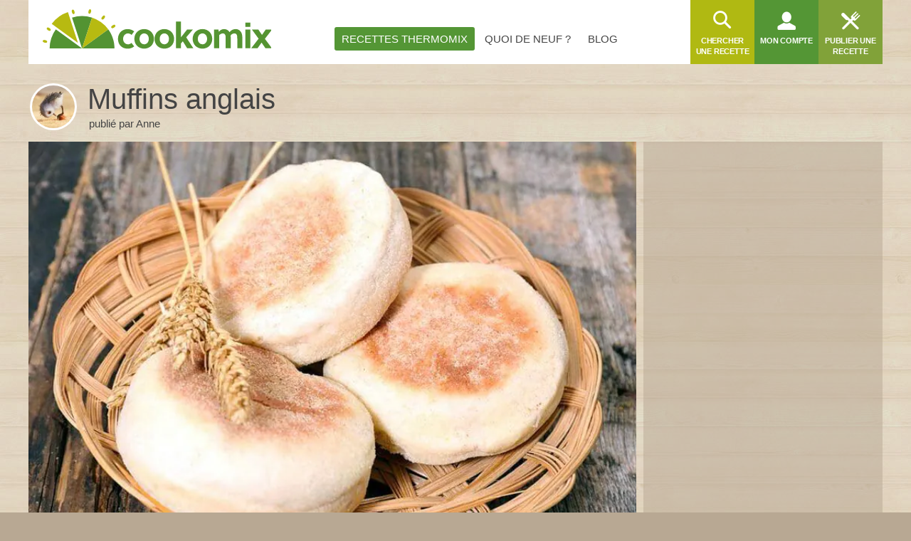

--- FILE ---
content_type: text/html; charset=utf-8
request_url: https://www.cookomix.com/recettes/muffins-anglais-thermomix/
body_size: 26669
content:
<!DOCTYPE html><html lang="fr-FR"><head><link rel="preload" href="/fonts/4/eldorado.ttf" as="font" type="font/ttf" crossorigin="anonymous"><link rel="preload" as="image" fetchpriority="high" href="https://www.cookomix.com/wp-content/uploads/2018/09/muffins-anglais-thermomix-480x320.jpg" media="(max-width: 480px)"><link rel="preconnect" href="https://cache.consentframework.com"><link rel="preconnect" href="https://choices.consentframework.com"> <script type="text/javascript" src="https://cache.consentframework.com/js/pa/22899/c/K6MH2/stub"></script> <script type="text/javascript" src="https://choices.consentframework.com/js/pa/22899/c/K6MH2/cmp" async></script> <style>#sd-cmp .sd-cmp-inD2m .sd-cmp-3_LLS{font-size:16px!important;font-weight:700}#sd-cmp .sd-cmp-NBjy7 .sd-cmp-1t2yR button{font-weight:unset!important}.sd-cmp-3eQpC .sd-cmp-1bquj .sd-cmp-2jmDj,.sd-cmp-1bquj .sd-cmp-W8q3F{color:#999;letter-spacing:unset!important}.sd-cmp-NBjy7 .sd-cmp-3eQpC .sd-cmp-TOv77{padding:0}.sd-cmp-1bquj{text-align:left}</style> <script>window.isTouch = typeof window !== 'undefined' && 'ontouchstart' in window;
				window.isSlowDevice = navigator.deviceMemory < 4 && window.isTouch;

				var optidigitalQueue = optidigitalQueue || {};
				optidigitalQueue.cmd = optidigitalQueue.cmd || [];

				function internalAds() {
					if (window.limitedAds) return;
					document.querySelectorAll('.AdMB').forEach(function(el) {
						if (el.classList.contains('HP1')) { hash = '#interstitial'; } else { hash = '#banner'; }
						el.innerHTML = '<div class="ad-container cxiframe"><iframe width="100%" height="100%" src="https://www.cookomix.com/app-ads/' + hash + '" frameborder="0"></iframe></div>';
					}); 
				}

				function odAds() {
					if (window.isSlowDevice) {
						internalAds();
					} else {
						var tgads = document.createElement('script');
						tgads.async = true;
						tgads.setAttribute("id", "optidigital-ad-init");
						tgads.setAttribute("config", '{"adUnit": "/114872102/cookomix.com/recette"}');
						tgads.src = '//scripts.opti-digital.com/tags/?site=cookomix';
						var taggads = document.getElementsByTagName('head')[0];
						taggads.appendChild(tgads);
					}
				}</script> <script>var CXapi = '/wp-json/cookomix/v1/';
		
		var CXdata = {
			"currentUserId": 0,
			"currentUserLogin": "0",
			"currentUserDisplayName": "0",
			"currentUserAvatar": 0,
			"currentUserRobot": "",
			"currentUserRole": 0,
			"currentPage": {"type":"Recipe","id":403},
			"nonceActivityComment": "0",
			"nonceDeleteActivity": "0",
			"nonce": "0",
			"ajaxUrl": "https:\/\/www.cookomix.com\/wp-admin\/admin-ajax.php",
			"isCached": 1,
			"isPaged": 0,
			"JSVer": "1493",
		};
					
					window.jsVersion = '1493';</script> <link rel="preload" href="https://www.cookomix.com/assets/1337/cook.css" as="style" onload="this.onload=null;this.rel='stylesheet'" data-minify="1"><link rel="preload" href="https://www.cookomix.com/assets/1337/cook_recipe.css" as="style" onload="this.onload=null;this.rel='stylesheet'" data-minify="1"><style>@font-face{font-family:'eldorado';font-display:swap;src:url(/fonts/4/eldorado.eot);src:url('/fonts/4/eldorado.eot#iefix') format('embedded-opentype'),url(/fonts/4/eldorado.ttf) format('truetype'),url(/fonts/4/eldorado.woff) format('woff'),url(/fonts/4/eldorado.svg) format('svg');font-weight:400;font-style:normal}.ico,.icon{font-family:'eldorado';font-style:normal;font-weight:400;font-variant:normal;text-transform:none;line-height:1}body{-webkit-font-smoothing:antialiased;-moz-osx-font-smoothing:grayscale;font:15px/1.42 'Helvetica Neue',Helvetica,Arial,sans-serif;text-align:center;color:#444;word-wrap:break-word;text-rendering:optimizeLegibility;background-color:#B8A893;height:100%;position:static!important;min-width:unset!important}html,body,div,span,object,iframe,h2,h3,h4,h5,h6,p,blockquote,pre,a,abbr,address,cite,code,del,dfn,em,img,ins,q,small,strong,sub,sup,dl,dt,dd,ol,ul,li,fieldset,form,label,legend,input,table,caption,figure{border:0;margin:0;padding:0}div,span,a,li,dd,dt,form,input,article,textarea,aside{-ms-box-sizing:border-box;-moz-box-sizing:border-box;-webkit-box-sizing:border-box;-o-box-sizing:border-box;box-sizing:border-box}p{padding:0 0 15px;line-height:1.6}aside{flex:0 0 300px}.icon-search:before{content:"\e68c"}.icon-fork_2:before{content:"\e8ce"}.icon-user:before{content:"\ebbb"}.icon-list_1:before{content:"\e7c3"}.ico{display:inline-block;overflow:hidden}img,fieldset{border:0}.one-third{padding:0 10px 30px 10px;max-width:100%;width:356px}.two-third{padding:0 0 30px 10px;width:100%}.clearfix:after{content:"";display:block;clear:both}h1{font-size:30px;font-weight:400;padding:0 0 15px;margin:0}strong{font-weight:700}ul{margin:0 0 20px}ul>li{list-style:none;padding:0 0 10px 20px}.entry-content ul>li:before,.intro ul>li:before,.activity-content-desc ul li:before{content:"\2022";font-size:26px;color:#C3A379;position:absolute;top:-7px;left:0}.entry-content .activity-filters ul>li:before{content:""}ul ul{margin:10px 0 0 2px}ol{margin:0 0 20px 25px}ol li{list-style:decimal outside;padding:0 0 10px 5px}ol ol{margin:10px 0 -10px 15px}nav ul{margin:0}nav li,.widget{padding:0}nav li:before,.widget:before,.widget li:before,div.item-list-tabs ul li:before,div.cook-tabs ul li:before,#blogs-personal-li{display:none}hr{border:none;border-bottom:1px solid #ddd;padding:0;margin:0 0 30px}img{max-width:100%;height:auto}a{outline:none;text-decoration:none;color:#81a239}select{height:37px;font-size:14px;line-height:1;font-weight:400;-webkit-border-radius:3px;border-radius:3px;border:1px solid #ddd;color:#666;text-transform:initial}button,input,select,textarea{font-family:Arial,Helvetica,sans-serif;vertical-align:baseline;vertical-align:middle;outline:none}#recipe-filter-select,#activities-filter-select{padding:0 10px}.single #buddypress{content-visibility:auto;min-height:350px}.crop{margin:0 -10px}.row{margin:0}.main-nav{flex-grow:1}.main-nav ul{display:flex;z-index:5;justify-content:center}.main-nav li{text-transform:uppercase}.main-nav li a{color:#444;position:relative;top:10px;height:90px;line-height:90px}.main-nav li a span{padding:8px 10px;line-height:normal;-webkit-border-radius:3px;-moz-border-radius:3px;border-radius:3px;margin-right:4px}.user-nav li{float:left;width:90px;height:90px;font-size:11px;font-weight:600;text-transform:uppercase;text-align:center}.user-nav li a{color:#fff;float:left;width:100%;height:100%}.user-nav .ico{margin-top:14px;font-size:30px;background:none}.user-nav li a span{float:left;width:100%;padding:2px 6px 0;letter-spacing:-.2px}.user-nav .avatar,.recipe-item .avatar{border-radius:100%;display:block;box-shadow:0 0 0 3px #fff;z-index:10}.user-nav .ico.icon-menu,.user-nav .ico.icon-back{margin-top:28px;color:#C3A379}.user-nav .medium a{background:#549635}.user-nav .dark{background:#81a239}.user-nav .light{background:#b0b912}.user-nav .recipe-list-menu,.schema,.menu-mobile,.menu-nav,#recipe-mobile-category,.recipe-filter .recipe-sep,.boxed,.hiddend,.wrapper .desktophide{display:none}.user-nav li.my-account{position:relative}.user-nav-toggle,.user-nav-logo{display:none;background:white;z-index:6}.menu-nav{right:-20px;transform:translate(260px,0);-ms-transform:translate(260px,0);-moz-transform:translate(260px,0);-webkit-transform:translate(260px,0);-o-transform:translate(260px,0)}.menu-mobile{left:-20px;transform:translate(-260px,0);-ms-transform:translate(-260px,0);-moz-transform:translate(-260px,0);-webkit-transform:translate(-260px,0);-o-transform:translate(-260px,0)}.head{width:100%;z-index:20;height:90px}.head .wrap{height:100%;max-width:100%;background:#fff;display:inline-flex}.main{width:100%;display:block;min-height:500px;padding:25px 0 60px}.wrap{margin:0 auto;width:1200px;text-align:left;max-width:98%}.logo{margin:13px 0 0 20px;z-index:999;transition:none}.middle{background-color:#E2D3C0}.hidden{display:none!important}.container{display:block;width:100%;position:relative;background:#fff}.modal{width:48%;min-width:320px}.alm-reveal,.alm-preloaded{display:flex;flex-wrap:wrap;width:100%}.entry{position:relative}.entry figcaption{opacity:0;position:absolute}.entry .container{min-height:130px}.ec-stars-overlay{position:absolute;z-index:2;height:36px;right:0;top:8px;background-color:rgba(195,163,121,.6)}.ec-stars-outer{margin-top:-14px}.ec-stars-wrapper,.ec-stars-wrapper-display{font-size:0;display:inline-block;position:relative;margin-left:-5px;height:40px}.ec-stars-wrapper a,.recipe .ec-stars-wrapper a,.ec-stars-wrapper-display span{text-decoration:none;display:inline-block;font-size:32px;color:#ff0!important}.recipe-img .edit,.entry .edit{position:absolute}.flex{display:flex}.s-title h1{font:40px/1.42 'Helvetica Neue',Helvetica,Arial,sans-serif;line-height:1.2;font-weight:300;margin-top:-10px}.s-title a{color:#444}.s-title .avatar,.recipe-sidebar-author .avatar{float:left;width:60px;margin:0 8px 0 5px;box-shadow:0 0 0 3px #fff;border-radius:100%}.s-title p{line-height:1.4;padding:0 0 0 2px}.item-list-tabs ul,.cook-tabs ul{margin:0;display:flex;align-items:center}.item-list-tabs ul li a,.cook-tabs ul li{display:flex;align-items:center;justify-content:center}.item-list-tabs ul li span.count{display:none}.item-list-tabs,.cook-tabs,.recipe-sep{background:#fff;margin:0 0 25px;overflow:visible;width:100%}.item-list-tabs ul li,.cook-tabs ul li,.recipe-sep{color:#666;padding:0;background:#fff;border-right:1px solid #ddd;font-size:.85em;line-height:13px;font-weight:400;height:43px;position:relative;text-transform:uppercase;display:flex;align-items:center;flex:0 0 auto}.item-list-tabs ul li a,.item-list-tabs ul li span.count,.item-list-tabs ul li span.no-count,.recipe-sep{color:#666;float:left;padding:0 15px;width:100%;height:100%;white-space:nowrap}.item-list-tabs ul li.last{margin-left:auto}.item-list-tabs ul li.last label{padding:0 10px;font-size:15px;color:#444;line-height:32px}.wall-2c{flex:1}.avatar.letter{color:#fff}.s-title .avatar{background-color:#fff}.cookl{font-weight:700;color:#81a239}#cook-tabs-container{height:43px;margin:0 0 25px}#cook-tabs-container .cook-tabs{margin:0}.cook-tabs.my-comment ul li{flex-grow:1;text-align:center;font-weight:600;font-size:15px;text-transform:initial}.cook-tabs.recipe-nav ul li{padding:0 15px}.ai_ar_main span{float:left}.actions{height:52px;opacity:0;overflow:hidden}.line-center{display:flex;justify-content:center;width:100%}.width-auto{width:auto!important}.bottom{width:100%;border-top:1px solid #ddd;padding:20px 0 0;color:#1a1a1a}.foot,.cta{content-visibility:auto}.foot li.widget:nth-child(2){float:left}.foot li.widget:nth-child(3){float:right;width:195px}.recipe-item .container{padding:18px 10px 0!important;width:100%!important;text-align:center}.recipe-item .menu-recipe,.recipe-item [menu-recipe-toggle]{display:none}.AdMB{display:flex;align-items:center;width:100%;height:310px!important;overflow:hidden;background-color:rgba(184,168,147,.5);margin-bottom:20px}.AdMB>div{width:100%;text-align:center}.AdMB>ins{margin-bottom:20px;text-align:center}.teads-ui-components-label,.ivTrigger{display:none!important}.AdMB .ad-container>div{max-height:310px!important;overflow:hidden;min-height:unset!important}.AdMB .cxiframe{height:100%}.ivbsGeneral{margin-top:0!important;margin-bottom:0!important}ul.activity-list li.activity-ad{padding:0}body .impactify-sticky-std{display:none!important}body .impactify-commands.ext-commands>div{background-color:unset!important}.optidigital-wrapper-div{margin:0!important}.recipe-container{display:grid;display:-ms-grid;grid-template-columns:1fr 356px}.single-recipe .s-title{display:flex;align-items:center;padding-bottom:15px}.single-recipe .content-title{flex-grow:1;padding:0 0 0 10px}.single-recipe .content-title h1{margin:0;padding:0}#nutrition-ex span,#price-ex span{float:right;font-size:16px;color:#c3a379;line-height:42px;margin-right:6px}.sbs-window,.comment-search,.pmore,.nmore{display:none}.avatar.ava60{height:60px;width:60px;font-size:50px}.entry h4 a{color:#666!important}.entries h4{font-size:17px;font-weight:600;padding:0 0 16px;color:#454545;line-height:24px}.one-third .prez{margin:0 0 5px}.prez{max-width:100%;margin:0;width:100%}.single-recipe .one-third{grid-row:1 / 4;grid-column:2 / 3;-ms-grid-row:1;-ms-grid-column:2;-ms-grid-row-span:3;-ms-grid-column-span:1}.single-recipe .recipe-content{-ms-grid-row:2;-ms-grid-row-span:2}.single-recipe .recipe-img{pointer-events:none;padding-bottom:0;-ms-grid-row:1;-ms-grid-row-span:1}.single-recipe .menu-item-9 span{background:#549635;color:#fff}dl{display:inline-block;width:100%;margin:0 0 20px}dl.user,.prez{pointer-events:none}.basic dt{width:63%}.basic dd{width:37%;padding:8px 0 8px 10px}.basic span{font-family:sans-serif}.ingredients dd a{display:block;padding:8px 0 8px 10px}.ingredients dt{width:42%;font-size:14px}.ingredients dd{width:58%;background:#549635}.recipe .user dt{width:40%}.recipe .user dd{width:60%;background:#C3A379!important}.recipe dd a{color:#fff}.recipe dt{padding:0 0 0 10px;height:35px;line-height:37px;background:#fff;clear:both}.recipe dd{font-weight:600;text-align:left;color:#fff}.recipe dd,.recipe dt{float:left;margin:0 0 8px}@media (max-width:1024px){.basic dt,.ingredients dd{width:58%}.basic dd,.ingredients dt{width:42%}.one-third{width:340px}.recipe-container{grid-template-columns:1fr 340px}}@media (max-width:960px){.one-third{width:320px}.recipe-container{grid-template-columns:1fr 320px}}@media (max-width:780px){.one-third{width:100%!important;padding:0}.single-recipe .recipe-img{padding-bottom:30px}.recipe-container{display:block;grid-template-columns:unset}.single-recipe .one-third{grid-row:unset;grid-column:unset}}@media (max-width:540px){.single-recipe .s-title h1{text-align:left}.AdMB .HalfpageAd_1{display:none}}.sbs-window{display:none}.recipe .image{display:block;width:100%}.empty-activity p{background-color:#F1F1F1;height:18px;margin-bottom:10px}.empty-activity{margin-top:10px}.empty-activity.activity-inner{height:300px}.l90{width:90%}.l80{width:80%}.l70{width:70%}.l60{width:60%}.l50{width:50%}.recipe .intro,.prez .intro{pointer-events:none;width:100%;height:auto;color:#666;margin:0 0 30px;min-height:100px;background:#fff;padding:17px 20px;border:none}.recipe .intro a,.prez .intro a{pointer-events:initial}div.activity-meta{margin:15px 0 0 0}div.activity-meta a,div.activity-meta span,.activity-comments li .acomment-options a,.activity-comments li .acomment-options span{font-size:11px;background-color:#F1F1F1;font-weight:600!important;color:#8e8e8e!important;text-transform:uppercase}@media (max-width:1200px){.one-third{padding:0 0 30px 10px}.two-third{padding:0 0 30px 0}.crop{margin:0}}@media (max-width:1024px){.head .wrap{width:100%;max-width:100%}.user-nav{margin-left:auto}.user-nav ul{display:flex}.user-nav .recipe-list-menu{order:6;display:block;background:#b0b912}.user-nav .send-recipe-menu{display:none}.user-nav .my-account{order:7}.user-nav .user-nav-search{order:9;background:#81a239}.user-nav .user-nav-toggle{order:1}.user-nav .user-nav-logo{order:2}.user-nav-toggle{display:block}.main-nav{display:none}.foot li.widget:nth-child(n+2):nth-child(-n+3){width:44%;margin:0 0 0 10px;float:left}}@media (max-width:780px){.logo{width:40%;padding-top:.2em}.one-fourth,.recipe-feat.most-rated .one-fourth,.entries .recipe-item{width:50%}.user-nav li{overflow:visible}.main .item-list-tabs,.main .recipe-filter,#cook-tabs-container{margin-bottom:20px}#activities-filter-select,#recipe-filter-select{flex:1 0 180px}}@media (min-width:768px){.AdMB.HP1{height:620px!important}.AdMB.HP1 .ad-container>div{max-height:620px!important;overflow:hidden}}@media (max-width:768px){.mobilehide{display:none}.wrapper .desktophide{display:table}}@media (max-width:540px){body .impactify-style-impact{max-height:36vw!important}}@media (max-width:540px){.cookbook-container #cook-tabs-container{height:0;margin:0}.head .wrap{display:flex;flex-direction:column}.head{height:175px}.logo{height:75px;margin:2px 0 8px 0;width:100%;text-align:center}.s-title h1{font-size:32px;line-height:1;text-align:center}.logo img{margin:7px auto 0}.wrap{max-width:100%}.modal{width:98%}.one-third,.two-third{padding:0 0 15px!important}.recipe-feat.most-rated .one-fourth{width:100%}.ec-stars-outer{margin-top:-10px!important}.one-fourth,aside.one-fourth,.full-width{padding:0 0 15px!important}.actions{height:auto}.entry .container{min-height:100px}}@media (max-width:360px){.logo{height:70px;margin:5px 20px;width:auto}.head{height:170px}.user-nav{width:100%}.s-title h1{font-size:30px}.s-title p{display:none}.s-title img{width:55px}}@media (max-width:320px){.user-nav li{width:28%}.user-nav .user-nav-toggle{width:16%}}</style><meta http-equiv="Content-Type" content="text/html; charset=UTF-8"><meta name="viewport" content="width=device-width, initial-scale=1"><meta name="apple-itunes-app" content="app-id=1353826313"><title>Muffins anglais au Thermomix - Cookomix</title><meta name='robots' content='max-image-preview:large' /><meta name="description" content="Recette de muffins anglais au Thermomix. Préparez cette petit déjeuner en mode pas à pas comme sur votre robot !"/><link rel="canonical" href="https://www.cookomix.com/recettes/muffins-anglais-thermomix/" /><meta property="og:locale" content="fr_FR" /><meta property="og:type" content="website" /><meta property="og:title" content="Muffins anglais au Thermomix" /><meta property="og:description" content="Recette de muffins anglais au Thermomix. Préparez cette petit déjeuner en mode pas à pas comme sur votre robot !" /><meta property="og:url" content="https://www.cookomix.com/recettes/muffins-anglais-thermomix/" /><meta property="og:site_name" content="Cookomix" /><meta property="fb:app_id" content="1647928488814744" /><meta property="og:image" content="https://www.cookomix.com/wp-content/uploads/2018/09/muffins-anglais-thermomix.jpg" /><meta property="og:image:secure_url" content="https://www.cookomix.com/wp-content/uploads/2018/09/muffins-anglais-thermomix.jpg" /><meta property="og:image:width" content="900" /><meta property="og:image:height" content="600" /><meta name="twitter:card" content="summary_large_image" /><meta name="twitter:description" content="Recette de muffins anglais au Thermomix. Préparez cette petit déjeuner en mode pas à pas comme sur votre robot !" /><meta name="twitter:title" content="Muffins anglais au Thermomix - Cookomix" /><meta name="twitter:site" content="@cookomix" /><meta name="twitter:image" content="https://www.cookomix.com/wp-content/uploads/2018/09/muffins-anglais-thermomix.jpg" /><meta name="twitter:creator" content="@cookomix" /><link rel="https://api.w.org/" href="https://www.cookomix.com/wp-json/" /><link rel="alternate" type="application/json+oembed" href="https://www.cookomix.com/wp-json/oembed/1.0/embed?url=https%3A%2F%2Fwww.cookomix.com%2Frecettes%2Fmuffins-anglais-thermomix%2F" /><link rel="alternate" type="text/xml+oembed" href="https://www.cookomix.com/wp-json/oembed/1.0/embed?url=https%3A%2F%2Fwww.cookomix.com%2Frecettes%2Fmuffins-anglais-thermomix%2F&#038;format=xml" /> <script type="text/javascript">var ajaxurl = 'https://www.cookomix.com/wp-admin/admin-ajax.php';</script> <link rel="icon" href="https://www.cookomix.com/wp-content/uploads/2016/09/cropped-favicon-90x90.png" sizes="32x32" /><link rel="icon" href="https://www.cookomix.com/wp-content/uploads/2016/09/cropped-favicon.png" sizes="192x192" /><link rel="apple-touch-icon" href="https://www.cookomix.com/wp-content/uploads/2016/09/cropped-favicon.png" /><meta name="msapplication-TileImage" content="https://www.cookomix.com/wp-content/uploads/2016/09/cropped-favicon.png" /> <script>/*! loadCSS rel=preload polyfill. [c]2017 Filament Group, Inc. MIT License */
(function(w){"use strict";if(!w.loadCSS){w.loadCSS=function(){}}
var rp=loadCSS.relpreload={};rp.support=(function(){var ret;try{ret=w.document.createElement("link").relList.supports("preload")}catch(e){ret=!1}
return function(){return ret}})();rp.bindMediaToggle=function(link){var finalMedia=link.media||"all";function enableStylesheet(){link.media=finalMedia}
if(link.addEventListener){link.addEventListener("load",enableStylesheet)}else if(link.attachEvent){link.attachEvent("onload",enableStylesheet)}
setTimeout(function(){link.rel="stylesheet";link.media="only x"});setTimeout(enableStylesheet,3000)};rp.poly=function(){if(rp.support()){return}
var links=w.document.getElementsByTagName("link");for(var i=0;i<links.length;i++){var link=links[i];if(link.rel==="preload"&&link.getAttribute("as")==="style"&&!link.getAttribute("data-loadcss")){link.setAttribute("data-loadcss",!0);rp.bindMediaToggle(link)}}};if(!rp.support()){rp.poly();var run=w.setInterval(rp.poly,500);if(w.addEventListener){w.addEventListener("load",function(){rp.poly();w.clearInterval(run)})}else if(w.attachEvent){w.attachEvent("onload",function(){rp.poly();w.clearInterval(run)})}}
if(typeof exports!=="undefined"){exports.loadCSS=loadCSS}
else{w.loadCSS=loadCSS}}(typeof global!=="undefined"?global:this))</script> <meta name="apple-mobile-web-app-capable" content="yes"><meta name="apple-mobile-web-app-status-bar-style" content="black"><meta name="apple-mobile-web-app-title" content="Cookomix"><link rel="mask-icon" href="/safari.svg" color="#549635"><link rel="apple-touch-icon" href="https://www.cookomix.com/wp-content/themes/cookomix/images/apple-touch-icon-180x180.png"><link rel="apple-touch-startup-image" href="https://www.cookomix.com/wp-content/themes/cookomix/images/splash/Default.png"><link rel="manifest" href="/manifest.json"></head><body class="bp-legacy recipe-template-default single single-recipe postid-403 wrapper no-js"><div class="middle rocket-lazyload" data-bg="https://www.cookomix.com/wp-content/themes/cookomix/images/bgr/body.jpg"><header class="head"><div class="wrap"> <a href="https://www.cookomix.com/" title="Cookomix" class="logo"><img src="/wp-content/themes/cookomix/images/cookomix-recettes-thermomix.svg" width="321" height="66" alt="Cookomix - Recettes Thermomix" fetchpriority="high"></a><nav id="nav" class="main-nav"><ul id="menu-cookomix" class=""><li id="menu-item-9" class="menu-item menu-item-type-post_type menu-item-object-page menu-item-9"><a href="https://www.cookomix.com/recettes-thermomix/"><span>Recettes Thermomix</span></a></li><li id="menu-item-68" class="menu-item menu-item-type-post_type menu-item-object-page menu-item-68"><a href="https://www.cookomix.com/quoi-de-neuf/"><span>Quoi de neuf ?</span></a></li><li id="menu-item-71" class="menu-item menu-item-type-custom menu-item-object-custom menu-item-71"><a href="/blog/"><span>Blog</span></a></li></ul></nav><nav class="user-nav"><ul><li class="nav-toggle user-nav-toggle"><i class="ico icon-menu"></i></li><li class="nav-toggle user-nav-logo"><img src="data:image/svg+xml,%3Csvg%20xmlns='http://www.w3.org/2000/svg'%20viewBox='0%200%20110%2026'%3E%3C/svg%3E" data-lazy-src="/wp-content/themes/cookomix/images/logo-mobile.png" width="110" height="26" alt="Recettes Thermomix gratuites"></li><li class="dark recipe-list-menu"><a href="/recettes-thermomix/" title="Recettes Thermomix"><i class="ico icon-list_1"></i> <span>Recettes Thermomix</span></a></li><li class="light user-nav-search"> <a href="https://www.cookomix.com/recherche/" id="search-recipe" title="Chercher une recette"> <i class="ico icon-search"></i> <span>Chercher une recette</span> </a></li><li class="medium my-account"><a  href="https://www.cookomix.com/se-connecter/" title="Mon compte"><i class="ico icon-user"></i><span>Mon compte</span></a></li><li class="dark send-recipe-menu"><a href="https://www.cookomix.com/se-connecter/" title="Publier une recette"><i class="ico icon-fork_2"></i> <span>Publier une recette</span></a></li></ul></nav></div></header><main class="main wrap "> <script type="application/ld+json">{"@context":"https:\/\/schema.org","@type":"BreadcrumbList","itemListElement":[{"@type":"ListItem","position":1,"name":"Recettes Thermomix","item":"https:\/\/www.cookomix.com\/recettes-thermomix\/"},{"@type":"ListItem","position":2,"name":"Petit d\u00e9jeuner Thermomix","item":"https:\/\/www.cookomix.com\/recettes\/type-plat\/petit-dejeuner\/"},{"@type":"ListItem","position":3,"name":"Muffins anglais au Thermomix"}]}</script><script type="application/ld+json">{"@context":"https:\/\/schema.org","@type":"Recipe","name":"Muffins anglais au thermomix","image":"https:\/\/www.cookomix.com\/wp-content\/uploads\/2018\/09\/muffins-anglais-thermomix-800x600.jpg","author":{"@type":"Person","name":"Anne"},"datePublished":"2018-09-14","dateModified":"2023-02-01","description":"Voici la recette des d\u00e9licieux\u00a0muffins anglais au Thermomix, un des grands classique des petit-d\u00e9jeuners et des brunchs am\u00e9ricains.\r\n\r\nIls s'agit de petits pains lev\u00e9 \u00e0 la levure de boulanger, plats et ronds, qui sont g\u00e9n\u00e9ralement tranch\u00e9s horizontalement, grill\u00e9s et beurr\u00e9s. On peut ensuite les agr\u00e9menter d'une garniture sal\u00e9e (oeufs, bacon ... ) ou sucr\u00e9e (confiture, miel...)\r\n\r\nIls sont une excellente collation ou un dessert l\u00e9ger \u00e0 l'heure du petit-d\u00e9jeuner ou du go\u00fbter.","recipeCuisine":"Nord Am\u00e9ricaine","prepTime":"PT20M","cookTime":"PT2H26M","recipeYield":"10","recipeCategory":"Petit d\u00e9jeuner","nutrition":{"@type":"NutritionInformation","calories":"203 kcal"},"aggregateRating":{"@type":"AggregateRating","ratingValue":4.91,"bestRating":5,"ratingCount":"1157"},"recipeIngredient":["Lait demi-\u00e9cr\u00e9m\u00e9 - 250 grammes","Levure de boulanger fra\u00eeche - 20 grammes","Sucre en poudre - 15 grammes","Farine - 450 grammes","Beurre - 30 grammes","Sel - 1 cuill\u00e8re \u00e0 caf\u00e9","Semoule fine - 3 cuill\u00e8res \u00e0 soupe"],"recipeInstructions":[{"@type":"HowToStep","name":"Ajout d'ingr\u00e9dient","text":"Mettre 250 grammes de lait demi-\u00e9cr\u00e9m\u00e9 dans le bol du Thermomix.","url":"https:\/\/www.cookomix.com\/recettes\/muffins-anglais-thermomix\/#sbs-1"},{"@type":"HowToStep","name":"Ajout d'ingr\u00e9dient","text":"Ajouter 20 grammes de levure de boulanger fra\u00eeche dans le bol du Thermomix.","url":"https:\/\/www.cookomix.com\/recettes\/muffins-anglais-thermomix\/#sbs-2"},{"@type":"HowToStep","name":"Ajout du couvercle","text":"Ajoutez le couvercle avec le gobelet doseur","url":"https:\/\/www.cookomix.com\/recettes\/muffins-anglais-thermomix\/#sbs-3"},{"@type":"HowToStep","name":"Programmation du Thermomix","text":"Chauffer 3 min 30 sec\/37\u00b0C\/vitesse 1.","url":"https:\/\/www.cookomix.com\/recettes\/muffins-anglais-thermomix\/#sbs-4"},{"@type":"HowToStep","name":"Ajout d'ingr\u00e9dient","text":"Ajouter 15 grammes de sucre en poudre dans le bol du Thermomix.","url":"https:\/\/www.cookomix.com\/recettes\/muffins-anglais-thermomix\/#sbs-5"},{"@type":"HowToStep","name":"Ajout d'ingr\u00e9dient","text":"Ajouter 450 grammes de farine dans le bol du Thermomix.","url":"https:\/\/www.cookomix.com\/recettes\/muffins-anglais-thermomix\/#sbs-6"},{"@type":"HowToStep","name":"Ajout d'ingr\u00e9dient","text":"Ajouter 30 grammes de beurre coup\u00e9s en morceaux dans le bol du Thermomix.","url":"https:\/\/www.cookomix.com\/recettes\/muffins-anglais-thermomix\/#sbs-7"},{"@type":"HowToStep","name":"Ajout d'ingr\u00e9dient","text":"Ajouter 1 cuill\u00e8re \u00e0 caf\u00e9 de sel dans le bol du Thermomix.","url":"https:\/\/www.cookomix.com\/recettes\/muffins-anglais-thermomix\/#sbs-8"},{"@type":"HowToStep","name":"Ajout du couvercle","text":"Ajoutez le couvercle avec le gobelet doseur","url":"https:\/\/www.cookomix.com\/recettes\/muffins-anglais-thermomix\/#sbs-9"},{"@type":"HowToStep","name":"Programmation du Thermomix","text":"M\u00e9langer 3 min\/vitesse p\u00e9trin.","url":"https:\/\/www.cookomix.com\/recettes\/muffins-anglais-thermomix\/#sbs-10"},{"@type":"HowToStep","name":"Transfert de la pr\u00e9paration","text":"Transvaser dans un r\u00e9cipient et r\u00e9server dans un endroit chaud, couvert d'un torchon pendant 60 min.","url":"https:\/\/www.cookomix.com\/recettes\/muffins-anglais-thermomix\/#sbs-11"},{"@type":"HowToStep","name":"Ajout d'ingr\u00e9dient","text":"Mettre 3 cuill\u00e8res \u00e0 soupe de semoule fine dans un r\u00e9cipient dans le bol du Thermomix.","url":"https:\/\/www.cookomix.com\/recettes\/muffins-anglais-thermomix\/#sbs-12"},{"@type":"HowToStep","name":"Pr\u00e9cisions","text":"Mettre un peu de semoule sur votre plan de travail.","url":"https:\/\/www.cookomix.com\/recettes\/muffins-anglais-thermomix\/#sbs-13"},{"@type":"HowToStep","name":"Pr\u00e9cisions","text":"D\u00e9gazer et abaisser la p\u00e2te \u00e0 l'aide d'un rouleau \u00e0 p\u00e2tisserie sur 1 cm d'\u00e9paisseur.","url":"https:\/\/www.cookomix.com\/recettes\/muffins-anglais-thermomix\/#sbs-14"},{"@type":"HowToStep","name":"Pr\u00e9cisions","text":"D\u00e9tailler 10 cercles de p\u00e2te \u00e0 l'aide d'un emporte-pi\u00e8ce de 9 \u00e0 10 cm de diam\u00e8tre.","url":"https:\/\/www.cookomix.com\/recettes\/muffins-anglais-thermomix\/#sbs-15"},{"@type":"HowToStep","name":"Pr\u00e9cisions","text":"Les disposer sur des feuilles de papier sulfuris\u00e9 sur lesquelles vous aurez g\u00e9n\u00e9reusement saupoudr\u00e9 de la semoule de bl\u00e9.","url":"https:\/\/www.cookomix.com\/recettes\/muffins-anglais-thermomix\/#sbs-16"},{"@type":"HowToStep","name":"Mise de cot\u00e9","text":"R\u00e9server couvert d'un torchon pendant 60 min.","url":"https:\/\/www.cookomix.com\/recettes\/muffins-anglais-thermomix\/#sbs-17"},{"@type":"HowToStep","name":"Pr\u00e9cisions","text":"Chauffer une po\u00eale \u00e0 feu tr\u00e8s doux et laisser cuire les muffins anglais durant 5 \u00e0 7 minutes de chaque c\u00f4t\u00e9. Manipuler les muffins avec pr\u00e9cautions en vous aidant d'une spatule pour les retourner.","url":"https:\/\/www.cookomix.com\/recettes\/muffins-anglais-thermomix\/#sbs-18"},{"@type":"HowToStep","name":"Pr\u00e9cisions","text":"\u00c0 servir en version sucr\u00e9s comme sal\u00e9s, coup\u00e9s en deux et toast\u00e9s.","url":"https:\/\/www.cookomix.com\/recettes\/muffins-anglais-thermomix\/#sbs-19"}],"keywords":"Pains, Viennoiseries"}</script> <script>window.recipeId = 403;
	window.addToFavoritesText = '<i class="ico icon-favorite"></i><span>Ajouter dans vos favoris</span>';
	window.removeFromFavoritesText = '<i class="ico icon-favorite"></i><span>Supprimer de vos favoris</span>';
	window.addToFavoritesItem = '<li id="menu-cookbook-recipe-403" style="display:none;"><a href="https://www.cookomix.com/recettes/muffins-anglais-thermomix/"><img alt="Muffins anglais" width="45" height="45" src="https://www.cookomix.com/wp-content/uploads/2018/09/muffins-anglais-thermomix-90x90.jpg"><span>Muffins anglais</span></a></li>';
	window.removeFromShoppingListText = '<i class="ico icon-shopping_cart_2"></i><span>Retirer de votre liste de courses</span>';
	window.addToShoppingListText = '<i class="ico icon-shopping_cart_2"></i><span>Ajouter à votre liste de courses</span>';</script> <article class="recipe"><header class="s-title"> <a href="https://www.cookomix.com/membres/bobb/"><img src="https://www.cookomix.com/wp-content/uploads/avatars/15/5877440d4c0a4-bpthumb.jpg" class="avatar user-15-avatar avatar-60 photo" width="60" height="60" alt="Illustration du profil de Anne" nolazy /></a><div class="content-title"><h1 class="entry-title">Muffins anglais</h1><p>publié par <a href="https://www.cookomix.com/membres/bobb/">Anne</a></p></div></header><div id="recipe-403" class="recipe-container crop"><div class="recipe-img two-third"> <picture> <source media="(max-width: 480px)" fetchpriority="high" width="480" height="320" srcset="https://www.cookomix.com/wp-content/uploads/2018/09/muffins-anglais-thermomix-480x320.jpg"> <img class="image" src="https://www.cookomix.com/wp-content/uploads/2018/09/muffins-anglais-thermomix-800x600.jpg" width="800" height="600" alt="Muffins anglais au Thermomix" fetchpriority="high"> </picture></div><div id="sidebar" class="entry-header one-third"><div class="AdMB HP1 GS_9 mobilehide"><div class="ad-container"><div class="HalfpageAd_1"></div></div></div><dl class="basic prez"><dt>Préparation</dt><dd>20 min</dd><dt>Repos</dt><dd>02 h 00 min</dd><dt>Durée totale</dt><dd>02 h 26 min</dd><dt>Difficulté</dt><dd>facile</dd><dt>Nombre de parts</dt><dd>10 portions</dd><dt id="price-ex">Coût pour 1 portion<span>▼</span></dt><dd class="price-ex"><span>≈ </span>0.11 €</dd><dt class="pmore">Coût de la recette</dt><dd class="pmore"><span>≈ </span>1.07 €</dd><dt id="nutrition-ex">Calories par portion <small>(80 g)</small><span>▼</span></dt><dd>203 kcal</dd><dt class="nmore">Lipides</dt><dd class="nmore">3.2 g</dd><dt class="nmore">Acides gras saturés</dt><dd class="nmore"> 1.7 g</dd><dt class="nmore">Glucides</dt><dd class="nmore">37.3 g</dd><dt class="nmore">Sucres</dt><dd class="nmore">2.9 g</dd><dt class="nmore">Fibres</dt><dd class="nmore">1.5 g</dd><dt class="nmore">Protéines</dt><dd class="nmore">5.8 g</dd><dt class="nmore">Charge Glycémique</dt><dd class="nmore">élevée</dd><dt class="nmore">Calories pour 100g</dt><dd class="nmore">254 kcal</dd><dt class="sp nmore">Points WW par portion</dt><dd class="ww nmore"><div class="ww-my ww-grey">6</div></dd></dl><dl class="basic user"><dt>Recette pour</dt><dd>Thermomix TM31, TM5, TM6 et TM7</dd><dt>Note</dt><dd><div class="ec-stars-outer"><div class="ec-stars-wrapper-display" data-post-id="403"><div class="ec-stars-overlay" style="width: 1.7804667242869%"></div> <span>&#9733;</span> <span>&#9733;</span> <span>&#9733;</span> <span>&#9733;</span> <span>&#9733;</span></div><div class="ec-stars-value"> <span class="ec-stars-rating-value"> 4.91 </span> / <span>5</span> (<span class="ec-stars-rating-count">1157</span> notes)</div></div></dd></dl><div class="sbs-row-btn"><h2 class="button big noselect"><a href="/se-connecter/">Se connecter pour afficher la recette comme sur son Thermomix</a></h2></div><div class="AdMB GS_9"><div class="ad-container"><div style="display:none;" class="Rectangle_1"></div><div style="display:none;" class="Mobile_Pos1"></div></div></div><dl class="ingredients"><dt>250 grammes</dt><dd><a href="https://www.cookomix.com/recettes/ingredients/lait/">Lait demi-écrémé</a></dd><dt>20 grammes</dt><dd><a href="https://www.cookomix.com/recettes/ingredients/levure-de-boulanger-fraiche/">Levure de boulanger fraîche</a></dd><dt>15 grammes</dt><dd><a href="https://www.cookomix.com/recettes/ingredients/sucre-en-poudre/">Sucre en poudre</a></dd><dt>450 grammes</dt><dd><a href="https://www.cookomix.com/recettes/ingredients/farine/">Farine</a></dd><dt>30 grammes</dt><dd><a href="https://www.cookomix.com/recettes/ingredients/beurre/">Beurre</a></dd><dt>1 cuillère à café</dt><dd><a href="https://www.cookomix.com/recettes/ingredients/sel/">Sel</a></dd><dt>3 cuillères à soupe</dt><dd><a href="https://www.cookomix.com/recettes/ingredients/semoule-fine/">Semoule fine</a></dd></dl><div class="recipe-themes"> <a href="https://www.cookomix.com/recettes/type-plat/petit-dejeuner/" class="recipe-theme meal-course">Petit déjeuner</a><a href="https://www.cookomix.com/recettes/categories/pains/" class="recipe-theme category">Pains</a><a href="https://www.cookomix.com/recettes/categories/viennoiseries/" class="recipe-theme category">Viennoiseries</a><a href="https://www.cookomix.com/recettes/origine/nord-americaine/" class="recipe-theme origin">Nord Américaine</a><div class="related-recipes entries most-rated"><ul><li class="widget widget-sidebar"><h3>Vous pourriez aussi aimer :</h3></li></ul><div class="entry recipe-item" id="276050"> <a href="https://www.cookomix.com/recettes/pao-de-queijo-thermomix/" class="thumb"><img src="data:image/svg+xml,%3Csvg%20xmlns='http://www.w3.org/2000/svg'%20viewBox='0%200%20278%20185'%3E%3C/svg%3E" data-lazy-src="https://www.cookomix.com/wp-content/uploads/2020/11/pao-de-queijo-thermomix-278x185.jpg" width="278" height="185" alt="Pão de queijo au Thermomix"></a><div class="container"><h4> <a href="https://www.cookomix.com/recettes/pao-de-queijo-thermomix/">Pão de queijo</a></h4><div class="actions"><div class="action-block action-block-note"><div class="ec-stars-outer"><div class="ec-stars-wrapper-display" data-post-id="276050"><div class="ec-stars-overlay" style="width: 2.7397260273973%"></div> <span>&#9733;</span> <span>&#9733;</span> <span>&#9733;</span> <span>&#9733;</span> <span>&#9733;</span></div><div class="ec-stars-value action-text"> <span class="ec-stars-rating-count">73</span> notes</div></div></div></div></div></div><div class="entry recipe-item" id="301910"> <a href="https://www.cookomix.com/recettes/dampfnudle-thermomix/" class="thumb"><img src="data:image/svg+xml,%3Csvg%20xmlns='http://www.w3.org/2000/svg'%20viewBox='0%200%20278%20185'%3E%3C/svg%3E" data-lazy-src="https://www.cookomix.com/wp-content/uploads/2020/12/dampfnudel-thermomix-278x185.jpg" width="278" height="185" alt="Dampfnudle au Thermomix"></a><div class="container"><h4> <a href="https://www.cookomix.com/recettes/dampfnudle-thermomix/">Dampfnudle</a></h4><div class="actions"><div class="action-block action-block-note"><div class="ec-stars-outer"><div class="ec-stars-wrapper-display" data-post-id="301910"><div class="ec-stars-overlay" style="width: 1.4492753623188%"></div> <span>&#9733;</span> <span>&#9733;</span> <span>&#9733;</span> <span>&#9733;</span> <span>&#9733;</span></div><div class="ec-stars-value action-text"> <span class="ec-stars-rating-count">69</span> notes</div></div></div></div></div></div><div class="entry recipe-item" id="669116"> <a href="https://www.cookomix.com/recettes/pain-cacao-pepites-chocolat-thermomix/" class="thumb"><img src="data:image/svg+xml,%3Csvg%20xmlns='http://www.w3.org/2000/svg'%20viewBox='0%200%20278%20185'%3E%3C/svg%3E" data-lazy-src="https://www.cookomix.com/wp-content/uploads/2024/09/pain-cacao-pepites-chocolat-thermomix-278x185.jpg" width="278" height="185" alt="Pain au cacao et pépites de chocolat au Thermomix"></a><div class="container"><h4> <a href="https://www.cookomix.com/recettes/pain-cacao-pepites-chocolat-thermomix/">Pain au cacao et pépites de chocolat</a></h4><div class="actions"><div class="action-block action-block-note"><div class="ec-stars-outer"><div class="ec-stars-wrapper-display" data-post-id="669116"><div class="ec-stars-overlay" style="width: 3.0769230769231%"></div> <span>&#9733;</span> <span>&#9733;</span> <span>&#9733;</span> <span>&#9733;</span> <span>&#9733;</span></div><div class="ec-stars-value action-text"> <span class="ec-stars-rating-count">26</span> notes</div></div></div></div></div></div></div></div><div class="sticky"><div id="recipe-action" class="recipe"><div class="fab direct shoppinglist" data-subitem="4"><a class="disabled" href="https://www.cookomix.com/se-connecter/"><i class="ico icon-shopping_cart_2"></i> <span>Ajouter à votre liste de courses</span></a></div><div class="fab direct planning" data-subitem="3"><a class="disabled" href="https://www.cookomix.com/se-connecter/"><i class="ico icon-calendar"></i> <span>Ajouter à votre planning</span></a></div> <script>function printRedirect() {
																						var txt;
												var r = confirm("La nouvelle fonction d'impression des recettes est une fonctionnalité reservée aux membres Premium ! Cliquez sur OK pour en savoir plus.");
												if (r == true) {
													window.location = "https://www.cookomix.com/blog/cookomix-premium/";
												}
																				}</script> <div class="fab direct print" data-subitem="1"> <a class="disabled" rel="nofollow" onclick="printRedirect()" href="#"><i class="ico icon-print"></i> <span>Imprimer la recette</span></a></div></div><div class="AdMB HP2 GS_9"><div class="ad-container"><div style='display:none;' class="Rectangle_2"></div><div style='display:none;' class="Mobile_Pos2"></div></div></div><div class="shopping widget"><h4>Recommandé pour cette recette :</h4><ul class="articles_latest"><li class="promo"><a href="https://www.amazon.fr/dp/B00008XF3O?tag=cookoo-21&amp;linkCode=ogi&amp;th=1&amp;psc=1" rel="noreferrer noopener" target="_blank"><span class="product-image"><img src="[data-uri]" width="90" height="90" data-lazy-src="https://m.media-amazon.com/images/I/21uq1iFU7uL._SL160_.jpg" class="product-photo" alt="Fackelmann 31540 Rouleau patisserie en bois, rouleau à pâtisserie, accessoires ... sur Amazon"></span><span class="title">Fackelmann 31540 Rouleau patisserie en bois, rouleau à pâtisserie, accessoires ... sur Amazon</span><span class="price"><strike>16.99€</strike><br><span class="price-promo">9.86€</span></span><span class="eco">Économisez 7.13€ (-42%)</span></a></li></ul></div></div></div><div class="recipe-content two-third"><div class="intro"><p>Voici la recette des délicieux <strong>muffins anglais</strong> au Thermomix, un des grands classique des petit-déjeuners et des brunchs américains.</p><p>Ils s&rsquo;agit de petits pains levé à la levure de boulanger, plats et ronds, qui sont généralement tranchés horizontalement, grillés et beurrés. On peut ensuite les agrémenter d&rsquo;une garniture salée (oeufs, bacon &#8230; ) ou sucrée (confiture, miel&#8230;)</p><p>Ils sont une excellente collation ou un dessert léger à l&rsquo;heure du petit-déjeuner ou du goûter.</p></div><div class="AdMB GS_4"><div class="ad-container"><div style='display:none;' class="Content_1"></div><div style='display:none;' class="Mobile_Pos3"></div></div></div><div class="instructions dsb-select"><ol><li>Mettre 250 grammes de lait demi-écrémé et 20 grammes de levure de boulanger fraîche dans le Thermomix. Chauffer <span><b>3 min 30 sec</b>/<b>37°C</b>/<b>vitesse 1</b></span>.</li><li>Ajouter 15 grammes de sucre en poudre, 450 grammes de farine, 30 grammes de beurre coupés en morceaux et 1 cuillère à café de sel dans le Thermomix. Pétrir <span><b>3 min</b>/<b>mode pétrin</b></span>.</li><li>Transvaser le contenu du Thermomix dans un récipient puis réserver dans un endroit chaud, couvert d'un torchon pendant 60 min.</li><li>Mettre 3 cuillères à soupe de semoule fine dans un récipient.</li><li>Mettre un peu de semoule sur votre plan de travail.</li><li>Dégazer et abaisser la pâte à l'aide d'un rouleau à pâtisserie sur 1 cm d'épaisseur.</li><li>Détailler 10 cercles de pâte à l'aide d'un emporte-pièce de 9 à 10 cm de diamètre.</li><li>Les disposer sur des feuilles de papier sulfurisé sur lesquelles vous aurez généreusement saupoudré de la semoule de blé.</li><li>Réserver couvert d'un torchon pendant 60 min.</li><li>Chauffer une poêle à feu très doux et laisser cuire les muffins anglais durant 5 à 7 minutes de chaque côté. Manipuler les muffins avec précautions en vous aidant d'une spatule pour les retourner.</li><li>À servir en version sucrés comme salés, coupés en deux et toastés.</li></ol></div><div class="shared-counts-wrap shortcode style-fancy"><a href="https://www.facebook.com/sharer/sharer.php?u=https://www.cookomix.com/recettes/muffins-anglais-thermomix/&amp;display=popup&amp;ref=plugin&amp;src=share_button" title="Share on Facebook"  target="_blank"  rel="nofollow noopener noreferrer"  class="shared-counts-button facebook" data-postid="403" data-social-network="Facebook" data-social-action="Share" data-social-target="https://www.cookomix.com/recettes/muffins-anglais-thermomix/"><span class="shared-counts-icon-label"><span class="shared-counts-icon"><svg version="1.1" xmlns="http://www.w3.org/2000/svg" width="18.8125" height="32" viewBox="0 0 602 1024"><path d="M548 6.857v150.857h-89.714q-49.143 0-66.286 20.571t-17.143 61.714v108h167.429l-22.286 169.143h-145.143v433.714h-174.857v-433.714h-145.714v-169.143h145.714v-124.571q0-106.286 59.429-164.857t158.286-58.571q84 0 130.286 6.857z"></path></svg></span><span class="shared-counts-label">Facebook</span></span><span class="shared-counts-count">4.6k</span></a><a href="https://twitter.com/share?url=https://www.cookomix.com/recettes/muffins-anglais-thermomix/&amp;text=Muffins%20anglais" title="Share on Twitter"  target="_blank"  rel="nofollow noopener noreferrer"  class="shared-counts-button twitter shared-counts-no-count" data-postid="403" data-social-network="Twitter" data-social-action="Tweet" data-social-target="https://www.cookomix.com/recettes/muffins-anglais-thermomix/"><span class="shared-counts-icon-label"><span class="shared-counts-icon"><svg version="1.1" xmlns="http://www.w3.org/2000/svg" width="29.71875" height="32" viewBox="0 0 951 1024"><path d="M925.714 233.143q-38.286 56-92.571 95.429 0.571 8 0.571 24 0 74.286-21.714 148.286t-66 142-105.429 120.286-147.429 83.429-184.571 31.143q-154.857 0-283.429-82.857 20 2.286 44.571 2.286 128.571 0 229.143-78.857-60-1.143-107.429-36.857t-65.143-91.143q18.857 2.857 34.857 2.857 24.571 0 48.571-6.286-64-13.143-106-63.714t-42-117.429v-2.286q38.857 21.714 83.429 23.429-37.714-25.143-60-65.714t-22.286-88q0-50.286 25.143-93.143 69.143 85.143 168.286 136.286t212.286 56.857q-4.571-21.714-4.571-42.286 0-76.571 54-130.571t130.571-54q80 0 134.857 58.286 62.286-12 117.143-44.571-21.143 65.714-81.143 101.714 53.143-5.714 106.286-28.571z"></path></svg></span><span class="shared-counts-label">Tweet</span></span></a><a href="https://pinterest.com/pin/create/button/?url=https://www.cookomix.com/recettes/muffins-anglais-thermomix/&amp;media=https://www.cookomix.com/wp-content/uploads/2018/09/muffins-anglais-thermomix.jpg&amp;description=Muffins+anglais+au+Thermomix" title="Share on Pinterest"  target="_blank"  rel="nofollow noopener noreferrer"  class="shared-counts-button pinterest" data-postid="403" data-pin-do="none" data-social-network="Pinterest" data-social-action="Pin" data-social-target="https://www.cookomix.com/recettes/muffins-anglais-thermomix/"><span class="shared-counts-icon-label"><span class="shared-counts-icon"><svg version="1.1" xmlns="http://www.w3.org/2000/svg" width="22.84375" height="32" viewBox="0 0 731 1024"><path d="M0 341.143q0-61.714 21.429-116.286t59.143-95.143 86.857-70.286 105.714-44.571 115.429-14.857q90.286 0 168 38t126.286 110.571 48.571 164q0 54.857-10.857 107.429t-34.286 101.143-57.143 85.429-82.857 58.857-108 22q-38.857 0-77.143-18.286t-54.857-50.286q-5.714 22.286-16 64.286t-13.429 54.286-11.714 40.571-14.857 40.571-18.286 35.714-26.286 44.286-35.429 49.429l-8 2.857-5.143-5.714q-8.571-89.714-8.571-107.429 0-52.571 12.286-118t38-164.286 29.714-116q-18.286-37.143-18.286-96.571 0-47.429 29.714-89.143t75.429-41.714q34.857 0 54.286 23.143t19.429 58.571q0 37.714-25.143 109.143t-25.143 106.857q0 36 25.714 59.714t62.286 23.714q31.429 0 58.286-14.286t44.857-38.857 32-54.286 21.714-63.143 11.429-63.429 3.714-56.857q0-98.857-62.571-154t-163.143-55.143q-114.286 0-190.857 74t-76.571 187.714q0 25.143 7.143 48.571t15.429 37.143 15.429 26 7.143 17.429q0 16-8.571 41.714t-21.143 25.714q-1.143 0-9.714-1.714-29.143-8.571-51.714-32t-34.857-54-18.571-61.714-6.286-60.857z"></path></svg></span><span class="shared-counts-label">Pin</span></span><span class="shared-counts-count">379</span></a></div><div class="AdMB GS_4"><div class="ad-container"><div style='display:none;' class="Content_2"></div><div style='display:none;' class="Mobile_Pos4"></div></div></div><div class="recipe-list-tabs cook-tabs my-comment" role="navigation"><ul><li id="test-tab" class="selected">J'ai testé !</li><li id="comment-tab">Une question ?</li><li id="memo-tab">Mémo</li></ul></div><div id="message" class="info"><p>Vous devez <a href="https://www.cookomix.com/se-connecter/">vous connecter</a> pour réagir à cette recette.</p></div><div id="buddypress" class="buddypress clearfix"><div class="item-list-tabs cook-tabs no-ajax" id="subnav" role="navigation"><ul><li id="reco-subtab" data-tab-action="list_recipe_comment" class="current selected">Recommandés</li><li id="date-subtab" data-tab-action="list_recipe_comment_date">Plus récents</li><li id="positive-subtab" data-tab-action="list_recipe_comment_positive">Positifs</li><li id="negative-subtab" data-tab-action="list_recipe_comment_negative">Négatifs</li><li id="questions-subtab" data-tab-action="list_recipe_question">Questions / Réponses</li><li id="search-subtab" data-tab-action="">Rechercher</li></ul></div><div class="comment-search"><input type="search" name="search" id="comment-search" placeholder="conservation, congélation, veille ..." value=""><div id="comment-search-button" class="button"><i class="ico icon-search"></i></div></div><div class=" activity shortcode-activity-stream"><ul id="activity-stream" class="activity-list item-list"><li class="activity new_note activity-item" id="activity-4547298"><div class="activity-content "><div class="activity-avatar"> <span class="cookl yrf3zbhfdhrgnverf77"><img src="[data-uri]" data-lazy-src="https://www.cookomix.com/wp-content/uploads/avatars/fb/170483/fb_10157105620863630_90x90.jpg" alt="Illustration du profil de Les 3 mousquetaires 77" class="avatar avatar-wordpress-social-login" height="90" width="90" > </span></div><div class="activity-header"><p><span class="cookl yrf3zbhfdhrgnverf77">Les 3 mousquetaires 77</span> a noté 5/5 cette recette, <span>il y a 6 ans et 10 mois</span></p></div><div class="activity-inner"><p>Du pur bonheur..<br /> Ça faisait longtemps que je voulais faire mon brunch&#8230; Maintenant c&rsquo;est chose faite !<br /> Muffins fait le samedi midi pour le dimanche<br /> Fermés dans une boîte métallique.<br /> Ils sont très moelleux<br /> Une nouvelle recette pour les petits dej<br /> Je vais en faire et les congeler car cette fois ci impossible il n en reste plus &#8230;</p></div><div class="mpp-container mpp-media-list mpp-activity-media-list"><figure data-src="https://www.cookomix.com/wp-content/uploads/mediapress/members/170483/68887/IMG_20190323_150253.jpg"  title="Muffins anglais" class="photo-first"><img src="data:image/svg+xml,%3Csvg%20xmlns='http://www.w3.org/2000/svg'%20viewBox='0%200%20480%20320'%3E%3C/svg%3E" data-lazy-src="https://www.cookomix.com/wp-content/uploads/mediapress/members/170483/68887/IMG_20190323_150253-480x320.jpg" class="mpp-attached-media-item" width="480" height="320" alt="Muffins anglais Thermomix par Les 3 mousquetaires 77" title="Cliquez pour zoomer !"></figure><figure data-src="https://www.cookomix.com/wp-content/uploads/mediapress/members/170483/68887/IMG_20190323_150613.jpg"  title="Muffins anglais" class="photo-last"><img src="data:image/svg+xml,%3Csvg%20xmlns='http://www.w3.org/2000/svg'%20viewBox='0%200%20480%20320'%3E%3C/svg%3E" data-lazy-src="https://www.cookomix.com/wp-content/uploads/mediapress/members/170483/68887/IMG_20190323_150613-480x320.jpg" class="mpp-attached-media-item" width="480" height="320" alt="Muffins anglais Thermomix par Les 3 mousquetaires 77" title="Cliquez pour zoomer !"></figure><figure data-src="https://www.cookomix.com/wp-content/uploads/mediapress/members/170483/68887/IMG_20190323_173027.jpg"  title="Muffins anglais" class="photo-first"><img src="data:image/svg+xml,%3Csvg%20xmlns='http://www.w3.org/2000/svg'%20viewBox='0%200%20480%20320'%3E%3C/svg%3E" data-lazy-src="https://www.cookomix.com/wp-content/uploads/mediapress/members/170483/68887/IMG_20190323_173027-480x320.jpg" class="mpp-attached-media-item" width="480" height="320" alt="Muffins anglais Thermomix par Les 3 mousquetaires 77" title="Cliquez pour zoomer !"></figure><figure data-src="https://www.cookomix.com/wp-content/uploads/mediapress/members/170483/68887/IMG_20190324_092522.jpg"  title="Muffins anglais" class="photo-last"><img src="data:image/svg+xml,%3Csvg%20xmlns='http://www.w3.org/2000/svg'%20viewBox='0%200%20480%20320'%3E%3C/svg%3E" data-lazy-src="https://www.cookomix.com/wp-content/uploads/mediapress/members/170483/68887/IMG_20190324_092522-480x320.jpg" class="mpp-attached-media-item" width="480" height="320" alt="Muffins anglais Thermomix par Les 3 mousquetaires 77" title="Cliquez pour zoomer !"></figure><figure data-src="https://www.cookomix.com/wp-content/uploads/mediapress/members/170483/68887/IMG_20190324_093009.jpg"  title="Muffins anglais" class="photo-last"><img src="data:image/svg+xml,%3Csvg%20xmlns='http://www.w3.org/2000/svg'%20viewBox='0%200%20800%20600'%3E%3C/svg%3E" data-lazy-src="https://www.cookomix.com/wp-content/uploads/mediapress/members/170483/68887/IMG_20190324_093009-800x600.jpg" class="mpp-attached-media-item" width="800" height="600" alt="Muffins anglais Thermomix par Les 3 mousquetaires 77" title="Cliquez pour zoomer !"></figure></div><div class="activity-meta clearfix"><div class="ai_ar_main"><div class="ai_main_activity_reaction"><span data-smiley_id="1" class="ai_smiley ai_emo_button ai_other_popup expand tooltip tooltip-top" data-original-title="J&#039;aime"><img loading="lazy" src="https://www.cookomix.com/wp-content/plugins/activity-reactions-for-buddypress/img/like.png" alt="J&#039;aime" class="smiley_img" data-smiley_id="1" height="20" width="20"></span><span data-smiley_id="5" class="ai_smiley ai_emo_button ai_other_popup expand tooltip tooltip-top" data-original-title="Merci"><img loading="lazy" src="https://www.cookomix.com/wp-content/plugins/activity-reactions-for-buddypress/img/thankful.png" alt="Merci" class="smiley_img" data-smiley_id="5" height="20" width="20"></span><span data-smiley_id="4" class="ai_smiley ai_emo_button ai_other_popup expand tooltip tooltip-top" data-original-title="Miam"><img loading="lazy" src="https://www.cookomix.com/wp-content/plugins/activity-reactions-for-buddypress/img/miam.png" alt="Miam" class="smiley_img" data-smiley_id="4" height="20" width="20"></span><span data-smiley_id="2" class="ai_smiley ai_emo_button ai_other_popup expand tooltip tooltip-top" data-original-title="Love"><img loading="lazy" src="https://www.cookomix.com/wp-content/plugins/activity-reactions-for-buddypress/img/love.png" alt="Love" class="smiley_img" data-smiley_id="2" height="20" width="20"></span><span data-smiley_id="3" class="ai_smiley ai_emo_button ai_other_popup expand tooltip tooltip-top" data-original-title="Wow"><img loading="lazy" src="https://www.cookomix.com/wp-content/plugins/activity-reactions-for-buddypress/img/wow.png" alt="Wow" class="smiley_img" data-smiley_id="3" height="20" width="20"></span><span data-smiley_id="6" class="ai_smiley ai_emo_button ai_other_popup expand tooltip tooltip-top" data-original-title="Haha"><img loading="lazy" src="https://www.cookomix.com/wp-content/plugins/activity-reactions-for-buddypress/img/haha.png" alt="Haha" class="smiley_img" data-smiley_id="6" height="20" width="20"></span><span class="expand ai_emo_button tooltip tooltip-top ai_counter" data-original-title="Sasa68 vivi13360 ELIANE&nbsp;26 cececisco Aurore SCSC Ansooo delloul Titennette Aurélie " ><span class="ai_emo_counter">229</span></span></div></div></div></div><div class="activity-comments"></div></li><li class="activity-ad AdMB GS_4"><div class="ad-container"><div style='display:none;' class="Content_3"></div><div style='display:none;' class="Mobile_Pos5"></div></div></li><li class="activity new_note activity-item" id="activity-6939032"><div class="activity-content "><div class="activity-avatar"> <span class="cookl byvivre_ebl"><img src="[data-uri]" data-lazy-src="https://www.cookomix.com/wp-content/uploads/avatars/fb/164277/fb_10156900277886100_90x90.jpg" alt="Illustration du profil de Olivier_Roy" class="avatar avatar-wordpress-social-login" height="90" width="90" > </span></div><div class="activity-header"><p><span class="cookl byvivre_ebl">Olivier_Roy</span> a noté 5/5 cette recette, <span>il y a 6 ans et 2 mois</span></p></div><div class="activity-inner"><p>Très bonne recette! Facile à réaliser et donne un résultat très semblable aux produits du commerce. Un truc : n’ayant pas de semoule de blé fine, j’ai utilisé de la semoule de type couscous que j’ai pulsé quelques secondes dans le bol bien sec du TM5, avant de débuter la recette. Ça a fait parfaitement le travail! Aussi, comme je suis au Québec, j’ai remplacé les 20g de levure boulangère par 10g (2 c. à thé) de levure sèche.</p></div><div class="mpp-container mpp-media-list mpp-activity-media-list"><figure data-src="https://www.cookomix.com/wp-content/uploads/mediapress/members/164277/76887/IMG_3573.jpg"  title="Muffins anglais" class="photo-last"><img src="data:image/svg+xml,%3Csvg%20xmlns='http://www.w3.org/2000/svg'%20viewBox='0%200%20800%20600'%3E%3C/svg%3E" data-lazy-src="https://www.cookomix.com/wp-content/uploads/mediapress/members/164277/76887/IMG_3573-800x600.jpg" class="mpp-attached-media-item" width="800" height="600" alt="Muffins anglais Thermomix par Olivier_Roy" title="Cliquez pour zoomer !"></figure></div><div class="activity-meta clearfix"><div class="ai_ar_main"><div class="ai_main_activity_reaction"><span data-smiley_id="1" class="ai_smiley ai_emo_button ai_other_popup expand tooltip tooltip-top" data-original-title="J&#039;aime"><img loading="lazy" src="https://www.cookomix.com/wp-content/plugins/activity-reactions-for-buddypress/img/like.png" alt="J&#039;aime" class="smiley_img" data-smiley_id="1" height="20" width="20"></span><span data-smiley_id="4" class="ai_smiley ai_emo_button ai_other_popup expand tooltip tooltip-top" data-original-title="Miam"><img loading="lazy" src="https://www.cookomix.com/wp-content/plugins/activity-reactions-for-buddypress/img/miam.png" alt="Miam" class="smiley_img" data-smiley_id="4" height="20" width="20"></span><span data-smiley_id="2" class="ai_smiley ai_emo_button ai_other_popup expand tooltip tooltip-top" data-original-title="Love"><img loading="lazy" src="https://www.cookomix.com/wp-content/plugins/activity-reactions-for-buddypress/img/love.png" alt="Love" class="smiley_img" data-smiley_id="2" height="20" width="20"></span><span data-smiley_id="5" class="ai_smiley ai_emo_button ai_other_popup expand tooltip tooltip-top" data-original-title="Merci"><img loading="lazy" src="https://www.cookomix.com/wp-content/plugins/activity-reactions-for-buddypress/img/thankful.png" alt="Merci" class="smiley_img" data-smiley_id="5" height="20" width="20"></span><span class="expand ai_emo_button tooltip tooltip-top ai_counter" data-original-title="cestkrobon shadee angelique_43 Suzonzon Dauphinlibre Minou Anne lazen Pouet95 Betty🌸 " ><span class="ai_emo_counter">203</span></span></div></div></div></div><div class="activity-comments"></div></li><li class="activity new_note activity-item" id="activity-8599376"><div class="activity-content "><div class="activity-avatar"> <span class="cookl xvyylna3001"><img src="[data-uri]" data-lazy-src="https://www.cookomix.com/wp-content/uploads/avatars/246924/20191007_145019-bpthumb.jpg" alt="Illustration du profil de Nanie🍫" class="avatar " height="90" width="90" > </span></div><div class="activity-header"><p><span class="cookl xvyylna3001">Nanie🍫</span> a noté 5/5 cette recette, <span>il y a 5 ans et 7 mois</span></p></div><div class="activity-inner"><p>Comme un goût américain dans l&rsquo;assiette ce soir ! &#x1f1fa;&#x1f1f2;&#x1f60b; vraiment très bon !! La prochaine fois je fais la version sucré toasté &#x1f61c;&#x1f44d;</p></div><div class="mpp-container mpp-media-list mpp-activity-media-list"><figure data-src="https://www.cookomix.com/wp-content/uploads/mediapress/members/246924/119801/20200605_190452.jpg"  title="Muffins anglais" class="photo-first"><img src="data:image/svg+xml,%3Csvg%20xmlns='http://www.w3.org/2000/svg'%20viewBox='0%200%20480%20320'%3E%3C/svg%3E" data-lazy-src="https://www.cookomix.com/wp-content/uploads/mediapress/members/246924/119801/20200605_190452-480x320.jpg" class="mpp-attached-media-item" width="480" height="320" alt="Muffins anglais Thermomix par Nanie🍫" title="Cliquez pour zoomer !"></figure><figure data-src="https://www.cookomix.com/wp-content/uploads/mediapress/members/246924/119801/20200605_192430.jpg"  title="Muffins anglais" class="photo-last"><img src="data:image/svg+xml,%3Csvg%20xmlns='http://www.w3.org/2000/svg'%20viewBox='0%200%20480%20320'%3E%3C/svg%3E" data-lazy-src="https://www.cookomix.com/wp-content/uploads/mediapress/members/246924/119801/20200605_192430-480x320.jpg" class="mpp-attached-media-item" width="480" height="320" alt="Muffins anglais Thermomix par Nanie🍫" title="Cliquez pour zoomer !"></figure><figure data-src="https://www.cookomix.com/wp-content/uploads/mediapress/members/246924/119801/20200605_194829.jpg"  title="Muffins anglais" class="photo-first"><img src="data:image/svg+xml,%3Csvg%20xmlns='http://www.w3.org/2000/svg'%20viewBox='0%200%20480%20320'%3E%3C/svg%3E" data-lazy-src="https://www.cookomix.com/wp-content/uploads/mediapress/members/246924/119801/20200605_194829-480x320.jpg" class="mpp-attached-media-item" width="480" height="320" alt="Muffins anglais Thermomix par Nanie🍫" title="Cliquez pour zoomer !"></figure><figure data-src="https://www.cookomix.com/wp-content/uploads/mediapress/members/246924/119801/20200605_194858.jpg"  title="Muffins anglais" class="photo-last"><img src="data:image/svg+xml,%3Csvg%20xmlns='http://www.w3.org/2000/svg'%20viewBox='0%200%20480%20320'%3E%3C/svg%3E" data-lazy-src="https://www.cookomix.com/wp-content/uploads/mediapress/members/246924/119801/20200605_194858-480x320.jpg" class="mpp-attached-media-item" width="480" height="320" alt="Muffins anglais Thermomix par Nanie🍫" title="Cliquez pour zoomer !"></figure></div><div class="activity-meta clearfix"><div class="ai_ar_main"><div class="ai_main_activity_reaction"><span data-smiley_id="2" class="ai_smiley ai_emo_button ai_other_popup expand tooltip tooltip-top" data-original-title="Love"><img loading="lazy" src="https://www.cookomix.com/wp-content/plugins/activity-reactions-for-buddypress/img/love.png" alt="Love" class="smiley_img" data-smiley_id="2" height="20" width="20"></span><span data-smiley_id="1" class="ai_smiley ai_emo_button ai_other_popup expand tooltip tooltip-top" data-original-title="J&#039;aime"><img loading="lazy" src="https://www.cookomix.com/wp-content/plugins/activity-reactions-for-buddypress/img/like.png" alt="J&#039;aime" class="smiley_img" data-smiley_id="1" height="20" width="20"></span><span data-smiley_id="5" class="ai_smiley ai_emo_button ai_other_popup expand tooltip tooltip-top" data-original-title="Merci"><img loading="lazy" src="https://www.cookomix.com/wp-content/plugins/activity-reactions-for-buddypress/img/thankful.png" alt="Merci" class="smiley_img" data-smiley_id="5" height="20" width="20"></span><span data-smiley_id="4" class="ai_smiley ai_emo_button ai_other_popup expand tooltip tooltip-top" data-original-title="Miam"><img loading="lazy" src="https://www.cookomix.com/wp-content/plugins/activity-reactions-for-buddypress/img/miam.png" alt="Miam" class="smiley_img" data-smiley_id="4" height="20" width="20"></span><span class="expand ai_emo_button tooltip tooltip-top ai_counter" data-original-title="florenceYa natigayda Minou Anne CAMIRINA Floflorian Laeti👩‍🍳 divinementbon mymyyy dioum " ><span class="ai_emo_counter">127</span></span></div></div></div></div><div class="activity-comments"></div></li><li class="activity new_note activity-item" id="activity-2585555"><div class="activity-content "><div class="activity-avatar"> <span class="cookl yvm_48"><img src="[data-uri]" data-lazy-src="https://www.cookomix.com/wp-content/uploads/avatars/122734/rn_image_picker_lib_temp_f9522a39-507d-4c58-9aea-9c9591633056-bpthumb.jpg" alt="Illustration du profil de Liz_48" class="avatar " height="90" width="90" > </span></div><div class="activity-header"><p><span class="cookl yvm_48">Liz_48</span> a noté 5/5 cette recette, <span>il y a 7 ans et 4 mois</span></p></div><div class="activity-inner"><p>Super ! J&rsquo;en mange tous les matins, celle là va devenir un classique ! &#x1f44c; Merci !</p></div><div class="mpp-container mpp-media-list mpp-activity-media-list"><figure data-src="https://www.cookomix.com/wp-content/uploads/mediapress/members/122734/43074/IMAG0763.jpg"  title="Muffins anglais" class="photo-last"><img src="data:image/svg+xml,%3Csvg%20xmlns='http://www.w3.org/2000/svg'%20viewBox='0%200%20800%20600'%3E%3C/svg%3E" data-lazy-src="https://www.cookomix.com/wp-content/uploads/mediapress/members/122734/43074/IMAG0763-668x600.jpg" class="mpp-attached-media-item" width="800" height="600" alt="Muffins anglais Thermomix par Liz_48" title="Cliquez pour zoomer !"></figure></div><div class="activity-meta clearfix"><div class="ai_ar_main"><div class="ai_main_activity_reaction"><span data-smiley_id="1" class="ai_smiley ai_emo_button ai_other_popup expand tooltip tooltip-top" data-original-title="J&#039;aime"><img loading="lazy" src="https://www.cookomix.com/wp-content/plugins/activity-reactions-for-buddypress/img/like.png" alt="J&#039;aime" class="smiley_img" data-smiley_id="1" height="20" width="20"></span><span data-smiley_id="4" class="ai_smiley ai_emo_button ai_other_popup expand tooltip tooltip-top" data-original-title="Miam"><img loading="lazy" src="https://www.cookomix.com/wp-content/plugins/activity-reactions-for-buddypress/img/miam.png" alt="Miam" class="smiley_img" data-smiley_id="4" height="20" width="20"></span><span data-smiley_id="2" class="ai_smiley ai_emo_button ai_other_popup expand tooltip tooltip-top" data-original-title="Love"><img loading="lazy" src="https://www.cookomix.com/wp-content/plugins/activity-reactions-for-buddypress/img/love.png" alt="Love" class="smiley_img" data-smiley_id="2" height="20" width="20"></span><span data-smiley_id="5" class="ai_smiley ai_emo_button ai_other_popup expand tooltip tooltip-top" data-original-title="Merci"><img loading="lazy" src="https://www.cookomix.com/wp-content/plugins/activity-reactions-for-buddypress/img/thankful.png" alt="Merci" class="smiley_img" data-smiley_id="5" height="20" width="20"></span><span data-smiley_id="3" class="ai_smiley ai_emo_button ai_other_popup expand tooltip tooltip-top" data-original-title="Wow"><img loading="lazy" src="https://www.cookomix.com/wp-content/plugins/activity-reactions-for-buddypress/img/wow.png" alt="Wow" class="smiley_img" data-smiley_id="3" height="20" width="20"></span><span class="expand ai_emo_button tooltip tooltip-top ai_counter" data-original-title="Michaelenola vivi13360 SCSC courantdair Aurore Priscillia06270 Minou Brodyzendu74 Sofly2000 Nimaux " ><span class="ai_emo_counter">96</span></span></div></div></div></div><div class="activity-comments"></div></li><li class="activity new_note activity-item" id="activity-2659293"><div class="activity-content "><div class="activity-avatar"> <span class="cookl znqnzrpbpbggr"><img src="[data-uri]" data-lazy-src="https://www.cookomix.com/wp-content/uploads/avatars/127527/default-bpthumb.jpg" alt="Illustration du profil de Madame Cocotte" class="avatar " height="90" width="90" > </span></div><div class="activity-header"><p><span class="cookl znqnzrpbpbggr">Madame Cocotte</span> a noté 5/5 cette recette, <span>il y a 7 ans et 3 mois</span></p></div><div class="activity-inner"><p>Recette vraiment extra !!! Très facile à réaliser et le rendu est bluffant&#8230; de vrais muffins&#8230; Miss Marple n’a qu’à bien se tenir. A moi le tea time !&#x1f609;</p></div><div class="mpp-container mpp-media-list mpp-activity-media-list"><figure data-src="https://www.cookomix.com/wp-content/uploads/mediapress/members/127527/45123/default-2.jpg"  title="Muffins anglais" class="photo-last"><img src="data:image/svg+xml,%3Csvg%20xmlns='http://www.w3.org/2000/svg'%20viewBox='0%200%20800%20600'%3E%3C/svg%3E" data-lazy-src="https://www.cookomix.com/wp-content/uploads/mediapress/members/127527/45123/default-2-800x600.jpg" class="mpp-attached-media-item" width="800" height="600" alt="Muffins anglais Thermomix par Madame Cocotte" title="Cliquez pour zoomer !"></figure></div><div class="activity-meta clearfix"><div class="ai_ar_main"><div class="ai_main_activity_reaction"><span data-smiley_id="1" class="ai_smiley ai_emo_button ai_other_popup expand tooltip tooltip-top" data-original-title="J&#039;aime"><img loading="lazy" src="https://www.cookomix.com/wp-content/plugins/activity-reactions-for-buddypress/img/like.png" alt="J&#039;aime" class="smiley_img" data-smiley_id="1" height="20" width="20"></span><span data-smiley_id="3" class="ai_smiley ai_emo_button ai_other_popup expand tooltip tooltip-top" data-original-title="Wow"><img loading="lazy" src="https://www.cookomix.com/wp-content/plugins/activity-reactions-for-buddypress/img/wow.png" alt="Wow" class="smiley_img" data-smiley_id="3" height="20" width="20"></span><span data-smiley_id="6" class="ai_smiley ai_emo_button ai_other_popup expand tooltip tooltip-top" data-original-title="Haha"><img loading="lazy" src="https://www.cookomix.com/wp-content/plugins/activity-reactions-for-buddypress/img/haha.png" alt="Haha" class="smiley_img" data-smiley_id="6" height="20" width="20"></span><span data-smiley_id="4" class="ai_smiley ai_emo_button ai_other_popup expand tooltip tooltip-top" data-original-title="Miam"><img loading="lazy" src="https://www.cookomix.com/wp-content/plugins/activity-reactions-for-buddypress/img/miam.png" alt="Miam" class="smiley_img" data-smiley_id="4" height="20" width="20"></span><span data-smiley_id="2" class="ai_smiley ai_emo_button ai_other_popup expand tooltip tooltip-top" data-original-title="Love"><img loading="lazy" src="https://www.cookomix.com/wp-content/plugins/activity-reactions-for-buddypress/img/love.png" alt="Love" class="smiley_img" data-smiley_id="2" height="20" width="20"></span><span data-smiley_id="5" class="ai_smiley ai_emo_button ai_other_popup expand tooltip tooltip-top" data-original-title="Merci"><img loading="lazy" src="https://www.cookomix.com/wp-content/plugins/activity-reactions-for-buddypress/img/thankful.png" alt="Merci" class="smiley_img" data-smiley_id="5" height="20" width="20"></span><span class="expand ai_emo_button tooltip tooltip-top ai_counter" data-original-title="Marie&nbsp;🌹🌹 Yaya55 vivi13360 SCSC Arum&nbsp;40 Douez Dida Swailyne cricri95 Zaynab72 " ><span class="ai_emo_counter">84</span></span></div></div></div></div><div class="activity-comments"></div></li><li class="activity new_note activity-item" id="activity-4356597"><div class="activity-content "><div class="activity-avatar"> <span class="cookl orav-o"><img src="[data-uri]" data-lazy-src="https://www.cookomix.com/wp-content/uploads/avatars/93055/5acbb2343225a-bpthumb.jpg" alt="Illustration du profil de Beni-B" class="avatar " height="90" width="90" > </span></div><div class="activity-header"><p><span class="cookl orav-o">Beni-B</span> a noté 5/5 cette recette, <span>il y a 6 ans et 10 mois</span></p></div><div class="activity-inner"><p>Excellent, les muffins au billig</p></div><div class="mpp-container mpp-media-list mpp-activity-media-list"><figure data-src="https://www.cookomix.com/wp-content/uploads/mediapress/members/93055/30034/IMG_20190306_202105.jpg"  title="Muffins anglais" class="photo-last"><img src="data:image/svg+xml,%3Csvg%20xmlns='http://www.w3.org/2000/svg'%20viewBox='0%200%20800%20600'%3E%3C/svg%3E" data-lazy-src="https://www.cookomix.com/wp-content/uploads/mediapress/members/93055/30034/IMG_20190306_202105-508x600.jpg" class="mpp-attached-media-item" width="800" height="600" alt="Muffins anglais Thermomix par Beni-B" title="Cliquez pour zoomer !"></figure></div><div class="activity-meta clearfix"><div class="ai_ar_main"><div class="ai_main_activity_reaction"><span data-smiley_id="1" class="ai_smiley ai_emo_button ai_other_popup expand tooltip tooltip-top" data-original-title="J&#039;aime"><img loading="lazy" src="https://www.cookomix.com/wp-content/plugins/activity-reactions-for-buddypress/img/like.png" alt="J&#039;aime" class="smiley_img" data-smiley_id="1" height="20" width="20"></span><span data-smiley_id="5" class="ai_smiley ai_emo_button ai_other_popup expand tooltip tooltip-top" data-original-title="Merci"><img loading="lazy" src="https://www.cookomix.com/wp-content/plugins/activity-reactions-for-buddypress/img/thankful.png" alt="Merci" class="smiley_img" data-smiley_id="5" height="20" width="20"></span><span data-smiley_id="2" class="ai_smiley ai_emo_button ai_other_popup expand tooltip tooltip-top" data-original-title="Love"><img loading="lazy" src="https://www.cookomix.com/wp-content/plugins/activity-reactions-for-buddypress/img/love.png" alt="Love" class="smiley_img" data-smiley_id="2" height="20" width="20"></span><span data-smiley_id="4" class="ai_smiley ai_emo_button ai_other_popup expand tooltip tooltip-top" data-original-title="Miam"><img loading="lazy" src="https://www.cookomix.com/wp-content/plugins/activity-reactions-for-buddypress/img/miam.png" alt="Miam" class="smiley_img" data-smiley_id="4" height="20" width="20"></span><span data-smiley_id="3" class="ai_smiley ai_emo_button ai_other_popup expand tooltip tooltip-top" data-original-title="Wow"><img loading="lazy" src="https://www.cookomix.com/wp-content/plugins/activity-reactions-for-buddypress/img/wow.png" alt="Wow" class="smiley_img" data-smiley_id="3" height="20" width="20"></span><span data-smiley_id="6" class="ai_smiley ai_emo_button ai_other_popup expand tooltip tooltip-top" data-original-title="Haha"><img loading="lazy" src="https://www.cookomix.com/wp-content/plugins/activity-reactions-for-buddypress/img/haha.png" alt="Haha" class="smiley_img" data-smiley_id="6" height="20" width="20"></span><span class="expand ai_emo_button tooltip tooltip-top ai_counter" data-original-title="Aurélie janamaha SCSC Minou Anne Moa.sabri klari vie2959 Emmanuelleuh mamancaro35 " ><span class="ai_emo_counter">69</span></span></div></div></div></div><div class="activity-comments"></div></li><li class="activity new_note activity-item" id="activity-2657614"><div class="activity-content "><div class="activity-avatar"> <span class="cookl ril-erhgrelnubb-se"><div title='Illustration du profil de Evy'  class='avatar letter darkgoldenrod ava90'><span>E</span></div> </span></div><div class="activity-header"><p><span class="cookl ril-erhgrelnubb-se">Evy</span> a noté 5/5 cette recette, <span>il y a 7 ans et 4 mois</span></p></div><div class="activity-inner"><p>Super recette, tellement facile! J&rsquo;adore les muffins anglais ! J&rsquo;ai pu en faire 15 de 8cm de diamètre. Ils sont top, plus besoin d&rsquo;acheter ceux du commerce, ils ont la texture idéale. La prochaine fois j&rsquo;essaierai avec de la farine semi complète. Merci beaucoup pour la recette !</p></div><div class="mpp-container mpp-media-list mpp-activity-media-list"><figure data-src="https://www.cookomix.com/wp-content/uploads/mediapress/members/101873/40028/collagepro_201892522110462.jpg"  title="Muffins anglais" class="photo-last"><img src="data:image/svg+xml,%3Csvg%20xmlns='http://www.w3.org/2000/svg'%20viewBox='0%200%20800%20600'%3E%3C/svg%3E" data-lazy-src="https://www.cookomix.com/wp-content/uploads/mediapress/members/101873/40028/collagepro_201892522110462-800x600.jpg" class="mpp-attached-media-item" width="800" height="600" alt="Muffins anglais Thermomix par Evy" title="Cliquez pour zoomer !"></figure></div><div class="activity-meta clearfix"><div class="ai_ar_main"><div class="ai_main_activity_reaction"><span data-smiley_id="4" class="ai_smiley ai_emo_button ai_other_popup expand tooltip tooltip-top" data-original-title="Miam"><img loading="lazy" src="https://www.cookomix.com/wp-content/plugins/activity-reactions-for-buddypress/img/miam.png" alt="Miam" class="smiley_img" data-smiley_id="4" height="20" width="20"></span><span data-smiley_id="1" class="ai_smiley ai_emo_button ai_other_popup expand tooltip tooltip-top" data-original-title="J&#039;aime"><img loading="lazy" src="https://www.cookomix.com/wp-content/plugins/activity-reactions-for-buddypress/img/like.png" alt="J&#039;aime" class="smiley_img" data-smiley_id="1" height="20" width="20"></span><span data-smiley_id="3" class="ai_smiley ai_emo_button ai_other_popup expand tooltip tooltip-top" data-original-title="Wow"><img loading="lazy" src="https://www.cookomix.com/wp-content/plugins/activity-reactions-for-buddypress/img/wow.png" alt="Wow" class="smiley_img" data-smiley_id="3" height="20" width="20"></span><span data-smiley_id="2" class="ai_smiley ai_emo_button ai_other_popup expand tooltip tooltip-top" data-original-title="Love"><img loading="lazy" src="https://www.cookomix.com/wp-content/plugins/activity-reactions-for-buddypress/img/love.png" alt="Love" class="smiley_img" data-smiley_id="2" height="20" width="20"></span><span data-smiley_id="5" class="ai_smiley ai_emo_button ai_other_popup expand tooltip tooltip-top" data-original-title="Merci"><img loading="lazy" src="https://www.cookomix.com/wp-content/plugins/activity-reactions-for-buddypress/img/thankful.png" alt="Merci" class="smiley_img" data-smiley_id="5" height="20" width="20"></span><span class="expand ai_emo_button tooltip tooltip-top ai_counter" data-original-title="rachel2010 @flo@ vivi13360 SCSC Arum&nbsp;40 Douez Dida Swailyne Zaynab72 Sasa68 " ><span class="ai_emo_counter">69</span></span></div></div></div></div><div class="activity-comments"></div></li><li class="activity new_note activity-item" id="activity-8220239"><div class="activity-content "><div class="activity-avatar"> <span class="cookl qlqbh974"><img src="[data-uri]" data-lazy-src="https://www.cookomix.com/wp-content/uploads/avatars/fb/326661/fb_2856020407824164_90x90.jpg" alt="Illustration du profil de dydou974" class="avatar avatar-wordpress-social-login" height="90" width="90" > </span></div><div class="activity-header"><p><span class="cookl qlqbh974">dydou974</span> a noté 5/5 cette recette, <span>il y a 5 ans et 11 mois</span></p></div><div class="activity-inner"><p>Parfait parfait &#x1f60d;<br /> J’en suis fan depuis ma plus tendre enfance! Et voilà seulement que je m’imagine pouvoir réaliser cette douceur que toute la famille aime aussi bien salé avec oeufs bacon fromage que sucré avec Nutella, miel, confiture ou autre ! Voici quelques photos &#x1f60a;</p></div><div class="mpp-container mpp-media-list mpp-activity-media-list"><figure data-src="https://www.cookomix.com/wp-content/uploads/mediapress/members/326661/158542/IMG_1975.jpg"  title="Muffins anglais" class="photo-first"><img src="data:image/svg+xml,%3Csvg%20xmlns='http://www.w3.org/2000/svg'%20viewBox='0%200%20480%20320'%3E%3C/svg%3E" data-lazy-src="https://www.cookomix.com/wp-content/uploads/mediapress/members/326661/158542/IMG_1975-480x320.jpg" class="mpp-attached-media-item" width="480" height="320" alt="Muffins anglais Thermomix par dydou974" title="Cliquez pour zoomer !"></figure><figure data-src="https://www.cookomix.com/wp-content/uploads/mediapress/members/326661/158542/IMG_1974.jpg"  title="Muffins anglais" class="photo-last"><img src="data:image/svg+xml,%3Csvg%20xmlns='http://www.w3.org/2000/svg'%20viewBox='0%200%20480%20320'%3E%3C/svg%3E" data-lazy-src="https://www.cookomix.com/wp-content/uploads/mediapress/members/326661/158542/IMG_1974-480x320.jpg" class="mpp-attached-media-item" width="480" height="320" alt="Muffins anglais Thermomix par dydou974" title="Cliquez pour zoomer !"></figure><figure data-src="https://www.cookomix.com/wp-content/uploads/mediapress/members/326661/158542/IMG_1972.jpg"  title="Muffins anglais" class="photo-first"><img src="data:image/svg+xml,%3Csvg%20xmlns='http://www.w3.org/2000/svg'%20viewBox='0%200%20480%20320'%3E%3C/svg%3E" data-lazy-src="https://www.cookomix.com/wp-content/uploads/mediapress/members/326661/158542/IMG_1972-480x320.jpg" class="mpp-attached-media-item" width="480" height="320" alt="Muffins anglais Thermomix par dydou974" title="Cliquez pour zoomer !"></figure><figure data-src="https://www.cookomix.com/wp-content/uploads/mediapress/members/326661/158542/IMG_1970.jpg"  title="Muffins anglais" class="photo-last"><img src="data:image/svg+xml,%3Csvg%20xmlns='http://www.w3.org/2000/svg'%20viewBox='0%200%20480%20320'%3E%3C/svg%3E" data-lazy-src="https://www.cookomix.com/wp-content/uploads/mediapress/members/326661/158542/IMG_1970-480x320.jpg" class="mpp-attached-media-item" width="480" height="320" alt="Muffins anglais Thermomix par dydou974" title="Cliquez pour zoomer !"></figure><figure data-src="https://www.cookomix.com/wp-content/uploads/mediapress/members/326661/158542/IMG_1969.jpg"  title="Muffins anglais" class="photo-first"><img src="data:image/svg+xml,%3Csvg%20xmlns='http://www.w3.org/2000/svg'%20viewBox='0%200%20480%20320'%3E%3C/svg%3E" data-lazy-src="https://www.cookomix.com/wp-content/uploads/mediapress/members/326661/158542/IMG_1969-480x320.jpg" class="mpp-attached-media-item" width="480" height="320" alt="Muffins anglais Thermomix par dydou974" title="Cliquez pour zoomer !"></figure><figure data-src="https://www.cookomix.com/wp-content/uploads/mediapress/members/326661/158542/IMG_1966.jpg"  title="Muffins anglais" class="photo-last"><img src="data:image/svg+xml,%3Csvg%20xmlns='http://www.w3.org/2000/svg'%20viewBox='0%200%20480%20320'%3E%3C/svg%3E" data-lazy-src="https://www.cookomix.com/wp-content/uploads/mediapress/members/326661/158542/IMG_1966-480x320.jpg" class="mpp-attached-media-item" width="480" height="320" alt="Muffins anglais Thermomix par dydou974" title="Cliquez pour zoomer !"></figure></div><div class="activity-meta clearfix"><div class="ai_ar_main"><div class="ai_main_activity_reaction"><span data-smiley_id="1" class="ai_smiley ai_emo_button ai_other_popup expand tooltip tooltip-top" data-original-title="J&#039;aime"><img loading="lazy" src="https://www.cookomix.com/wp-content/plugins/activity-reactions-for-buddypress/img/like.png" alt="J&#039;aime" class="smiley_img" data-smiley_id="1" height="20" width="20"></span><span data-smiley_id="5" class="ai_smiley ai_emo_button ai_other_popup expand tooltip tooltip-top" data-original-title="Merci"><img loading="lazy" src="https://www.cookomix.com/wp-content/plugins/activity-reactions-for-buddypress/img/thankful.png" alt="Merci" class="smiley_img" data-smiley_id="5" height="20" width="20"></span><span data-smiley_id="2" class="ai_smiley ai_emo_button ai_other_popup expand tooltip tooltip-top" data-original-title="Love"><img loading="lazy" src="https://www.cookomix.com/wp-content/plugins/activity-reactions-for-buddypress/img/love.png" alt="Love" class="smiley_img" data-smiley_id="2" height="20" width="20"></span><span data-smiley_id="4" class="ai_smiley ai_emo_button ai_other_popup expand tooltip tooltip-top" data-original-title="Miam"><img loading="lazy" src="https://www.cookomix.com/wp-content/plugins/activity-reactions-for-buddypress/img/miam.png" alt="Miam" class="smiley_img" data-smiley_id="4" height="20" width="20"></span><span data-smiley_id="3" class="ai_smiley ai_emo_button ai_other_popup expand tooltip tooltip-top" data-original-title="Wow"><img loading="lazy" src="https://www.cookomix.com/wp-content/plugins/activity-reactions-for-buddypress/img/wow.png" alt="Wow" class="smiley_img" data-smiley_id="3" height="20" width="20"></span><span class="expand ai_emo_button tooltip tooltip-top ai_counter" data-original-title="Minou sabstef Aurore Anne Anton natigayda chriranes Tim&nbsp;Tim nanousamra Mél_61 " ><span class="ai_emo_counter">66</span></span></div></div></div></div><div class="activity-comments"></div></li><li class="activity new_note activity-item" id="activity-7606590"><div class="activity-content "><div class="activity-avatar"> <span class="cookl zzzzne"><div title='Illustration du profil de mar'  class='avatar letter blueviolet ava90'><span>M</span></div> </span></div><div class="activity-header"><p><span class="cookl zzzzne">mar</span> a noté 5/5 cette recette, <span>il y a 6 ans et 1 mois</span></p></div><div class="activity-inner"><p>Version miniature pour l’apéro, recette excellente faite et refaite plusieurs fois, très bon petit pain à garnir aussi bien en salé qu’en sucré &#x1f60a;</p></div><div class="mpp-container mpp-media-list mpp-activity-media-list"><figure data-src="https://www.cookomix.com/wp-content/uploads/mediapress/members/152709/129189/IMG_8635.jpg"  title="Muffins anglais" class="photo-last"><img src="data:image/svg+xml,%3Csvg%20xmlns='http://www.w3.org/2000/svg'%20viewBox='0%200%20800%20600'%3E%3C/svg%3E" data-lazy-src="https://www.cookomix.com/wp-content/uploads/mediapress/members/152709/129189/IMG_8635-800x600.jpg" class="mpp-attached-media-item" width="800" height="600" alt="Muffins anglais Thermomix par mar" title="Cliquez pour zoomer !"></figure></div><div class="activity-meta clearfix"><div class="ai_ar_main"><div class="ai_main_activity_reaction"><span data-smiley_id="1" class="ai_smiley ai_emo_button ai_other_popup expand tooltip tooltip-top" data-original-title="J&#039;aime"><img loading="lazy" src="https://www.cookomix.com/wp-content/plugins/activity-reactions-for-buddypress/img/like.png" alt="J&#039;aime" class="smiley_img" data-smiley_id="1" height="20" width="20"></span><span data-smiley_id="5" class="ai_smiley ai_emo_button ai_other_popup expand tooltip tooltip-top" data-original-title="Merci"><img loading="lazy" src="https://www.cookomix.com/wp-content/plugins/activity-reactions-for-buddypress/img/thankful.png" alt="Merci" class="smiley_img" data-smiley_id="5" height="20" width="20"></span><span data-smiley_id="2" class="ai_smiley ai_emo_button ai_other_popup expand tooltip tooltip-top" data-original-title="Love"><img loading="lazy" src="https://www.cookomix.com/wp-content/plugins/activity-reactions-for-buddypress/img/love.png" alt="Love" class="smiley_img" data-smiley_id="2" height="20" width="20"></span><span data-smiley_id="4" class="ai_smiley ai_emo_button ai_other_popup expand tooltip tooltip-top" data-original-title="Miam"><img loading="lazy" src="https://www.cookomix.com/wp-content/plugins/activity-reactions-for-buddypress/img/miam.png" alt="Miam" class="smiley_img" data-smiley_id="4" height="20" width="20"></span><span class="expand ai_emo_button tooltip tooltip-top ai_counter" data-original-title="vivi13360 Audreygttn Minou Anne Myrtillo amicoulou biancaraluca Lutilo Aline3578 celine_281 " ><span class="ai_emo_counter">57</span></span></div></div></div></div><div class="activity-comments"></div></li><li class="activity new_note activity-item" id="activity-4497952"><div class="activity-content "><div class="activity-avatar"> <span class="cookl pynh272009"><div title='Illustration du profil de clau272009'  class='avatar letter cornflowerblue ava90'><span>C</span></div> </span></div><div class="activity-header"><p><span class="cookl pynh272009">clau272009</span> a noté 5/5 cette recette, <span>il y a 6 ans et 10 mois</span></p></div><div class="activity-inner"><p>Super recette et très facile, utilisation de levure sèche 10g et pour un bon gonflement des muffins respecter les temps de pause de préférence au four à 50°et petite astuce couvrir la poêle lors de la cuisson cela permet un meilleur gonflement et une cuisson plus homogène et rapide</p></div><div class="mpp-container mpp-media-list mpp-activity-media-list"><figure data-src="https://www.cookomix.com/wp-content/uploads/mediapress/members/119741/80712/image-b2db657a-7b72-497d-990d-b92a69e50544.jpg"  title="Muffins anglais" class="photo-last"><img src="data:image/svg+xml,%3Csvg%20xmlns='http://www.w3.org/2000/svg'%20viewBox='0%200%20800%20600'%3E%3C/svg%3E" data-lazy-src="https://www.cookomix.com/wp-content/uploads/mediapress/members/119741/80712/image-b2db657a-7b72-497d-990d-b92a69e50544-675x600.jpg" class="mpp-attached-media-item" width="800" height="600" alt="Muffins anglais Thermomix par clau272009" title="Cliquez pour zoomer !"></figure></div><div class="activity-meta clearfix"><div class="ai_ar_main"><div class="ai_main_activity_reaction"><span data-smiley_id="1" class="ai_smiley ai_emo_button ai_other_popup expand tooltip tooltip-top" data-original-title="J&#039;aime"><img loading="lazy" src="https://www.cookomix.com/wp-content/plugins/activity-reactions-for-buddypress/img/like.png" alt="J&#039;aime" class="smiley_img" data-smiley_id="1" height="20" width="20"></span><span data-smiley_id="2" class="ai_smiley ai_emo_button ai_other_popup expand tooltip tooltip-top" data-original-title="Love"><img loading="lazy" src="https://www.cookomix.com/wp-content/plugins/activity-reactions-for-buddypress/img/love.png" alt="Love" class="smiley_img" data-smiley_id="2" height="20" width="20"></span><span data-smiley_id="5" class="ai_smiley ai_emo_button ai_other_popup expand tooltip tooltip-top" data-original-title="Merci"><img loading="lazy" src="https://www.cookomix.com/wp-content/plugins/activity-reactions-for-buddypress/img/thankful.png" alt="Merci" class="smiley_img" data-smiley_id="5" height="20" width="20"></span><span class="expand ai_emo_button tooltip tooltip-top ai_counter" data-original-title="khad24 Lina.um.a Ansooo delloul SCSC vivi13360 ELIANE&nbsp;26 PatDomi Aurélie Minou " ><span class="ai_emo_counter">53</span></span></div></div></div></div><div class="activity-comments"></div></li><li class="activity new_note activity-item" id="activity-10350106"><div class="activity-content "><div class="activity-avatar"> <span class="cookl znevrcbccvaf77"><img src="[data-uri]" data-lazy-src="https://www.cookomix.com/wp-content/uploads/avatars/789231/rn_image_picker_lib_temp_011fa643-369e-412b-a691-c6e6f462fa0a-bpthumb.jpg" alt="Illustration du profil de mariepoppins77" class="avatar " height="90" width="90" > </span></div><div class="activity-header"><span class="ico icon-lames"></span><p><span class="cookl znevrcbccvaf77">mariepoppins77</span> a noté 5/5 cette recette, <span>il y a 3 ans et 6 mois</span></p></div><div class="activity-inner"><p>Pâte très facile à travailler &#x1f60d; &#x1f505;Ingrédients divisés par 2</p><p>&#x1f506;10 Minis muffins (emporte pièce de 8cm) détournés avec des restes &#x1f61c;.</p><p>&#x2747;&#xfe0f;Fromages à raclette emporte piècés avec un verre POUR le rhum (vous avez bien lu, c&rsquo;est un verre spécial pour le rhum, je n&rsquo;ai pas bu de rhum &#x1f973;&#x1f92a;&#x1f974;&#x1f602;)<br /> &#x2747;&#xfe0f;Quelques tranches de Serano<br /> &#x2733;&#xfe0f;Un seul steak haché, que j&rsquo;ai divisé en 6 fins minis steaks.<br /> Enfournés à 180° pendant 10mn</p><p>&#x2747;&#xfe0f;Puis j&rsquo;ai rajouté des oeufs au plat emporte piècés toujours avec le verre pour rhum et toujours sans rhum &#x1f607;&#x1f92d;</p><p>&#x1f374;Et voilà, il en reste pour tous les deux, demain midi &#x1f60b;&#x1f37d;<br /> Merci <a href='https://www.cookomix.com/membres/anne/' rel="nofollow">@Anne</a> &#x1f970;<br /> À refaire en plus grand &#x1f929;</p></div><div class="mpp-container mpp-media-list mpp-activity-media-list"><figure data-src="https://www.cookomix.com/wp-content/uploads/mediapress/members/789231/440841/rn_image_picker_lib_temp_be118c57-18d7-4868-a574-245f203bde68.jpg"  title="Muffins anglais" class="photo-first"><img src="data:image/svg+xml,%3Csvg%20xmlns='http://www.w3.org/2000/svg'%20viewBox='0%200%20480%20320'%3E%3C/svg%3E" data-lazy-src="https://www.cookomix.com/wp-content/uploads/mediapress/members/789231/440841/rn_image_picker_lib_temp_be118c57-18d7-4868-a574-245f203bde68-480x320.jpg" class="mpp-attached-media-item" width="480" height="320" alt="Muffins anglais Thermomix par mariepoppins77" title="Cliquez pour zoomer !"></figure><figure data-src="https://www.cookomix.com/wp-content/uploads/mediapress/members/789231/440841/rn_image_picker_lib_temp_f9ce61ad-f06c-4b05-9486-d146434f9ed0.jpg"  title="Muffins anglais" class="photo-last"><img src="data:image/svg+xml,%3Csvg%20xmlns='http://www.w3.org/2000/svg'%20viewBox='0%200%20480%20320'%3E%3C/svg%3E" data-lazy-src="https://www.cookomix.com/wp-content/uploads/mediapress/members/789231/440841/rn_image_picker_lib_temp_f9ce61ad-f06c-4b05-9486-d146434f9ed0-480x320.jpg" class="mpp-attached-media-item" width="480" height="320" alt="Muffins anglais Thermomix par mariepoppins77" title="Cliquez pour zoomer !"></figure><figure data-src="https://www.cookomix.com/wp-content/uploads/mediapress/members/789231/440841/rn_image_picker_lib_temp_2a70b33a-bece-4bdf-997c-243976e0a1a5.jpg"  title="Muffins anglais" class="photo-first"><img src="data:image/svg+xml,%3Csvg%20xmlns='http://www.w3.org/2000/svg'%20viewBox='0%200%20480%20320'%3E%3C/svg%3E" data-lazy-src="https://www.cookomix.com/wp-content/uploads/mediapress/members/789231/440841/rn_image_picker_lib_temp_2a70b33a-bece-4bdf-997c-243976e0a1a5-480x320.jpg" class="mpp-attached-media-item" width="480" height="320" alt="Muffins anglais Thermomix par mariepoppins77" title="Cliquez pour zoomer !"></figure><figure data-src="https://www.cookomix.com/wp-content/uploads/mediapress/members/789231/440841/rn_image_picker_lib_temp_82e3257a-ca77-4ad2-a6ce-93740279b460.jpg"  title="Muffins anglais" class="photo-last"><img src="data:image/svg+xml,%3Csvg%20xmlns='http://www.w3.org/2000/svg'%20viewBox='0%200%20480%20320'%3E%3C/svg%3E" data-lazy-src="https://www.cookomix.com/wp-content/uploads/mediapress/members/789231/440841/rn_image_picker_lib_temp_82e3257a-ca77-4ad2-a6ce-93740279b460-480x320.jpg" class="mpp-attached-media-item" width="480" height="320" alt="Muffins anglais Thermomix par mariepoppins77" title="Cliquez pour zoomer !"></figure><figure data-src="https://www.cookomix.com/wp-content/uploads/mediapress/members/789231/440841/rn_image_picker_lib_temp_571f672c-e319-4839-95a5-2534782cef1f.jpg"  title="Muffins anglais" class="photo-last"><img src="data:image/svg+xml,%3Csvg%20xmlns='http://www.w3.org/2000/svg'%20viewBox='0%200%20800%20600'%3E%3C/svg%3E" data-lazy-src="https://www.cookomix.com/wp-content/uploads/mediapress/members/789231/440841/rn_image_picker_lib_temp_571f672c-e319-4839-95a5-2534782cef1f-800x600.jpg" class="mpp-attached-media-item" width="800" height="600" alt="Muffins anglais Thermomix par mariepoppins77" title="Cliquez pour zoomer !"></figure></div><div class="activity-meta clearfix"><div class="ai_ar_main"><div class="ai_main_activity_reaction"><span data-smiley_id="2" class="ai_smiley ai_emo_button ai_other_popup expand tooltip tooltip-top" data-original-title="Love"><img loading="lazy" src="https://www.cookomix.com/wp-content/plugins/activity-reactions-for-buddypress/img/love.png" alt="Love" class="smiley_img" data-smiley_id="2" height="20" width="20"></span><span data-smiley_id="4" class="ai_smiley ai_emo_button ai_other_popup expand tooltip tooltip-top" data-original-title="Miam"><img loading="lazy" src="https://www.cookomix.com/wp-content/plugins/activity-reactions-for-buddypress/img/miam.png" alt="Miam" class="smiley_img" data-smiley_id="4" height="20" width="20"></span><span data-smiley_id="1" class="ai_smiley ai_emo_button ai_other_popup expand tooltip tooltip-top" data-original-title="J&#039;aime"><img loading="lazy" src="https://www.cookomix.com/wp-content/plugins/activity-reactions-for-buddypress/img/like.png" alt="J&#039;aime" class="smiley_img" data-smiley_id="1" height="20" width="20"></span><span data-smiley_id="3" class="ai_smiley ai_emo_button ai_other_popup expand tooltip tooltip-top" data-original-title="Wow"><img loading="lazy" src="https://www.cookomix.com/wp-content/plugins/activity-reactions-for-buddypress/img/wow.png" alt="Wow" class="smiley_img" data-smiley_id="3" height="20" width="20"></span><span data-smiley_id="6" class="ai_smiley ai_emo_button ai_other_popup expand tooltip tooltip-top" data-original-title="Haha"><img loading="lazy" src="https://www.cookomix.com/wp-content/plugins/activity-reactions-for-buddypress/img/haha.png" alt="Haha" class="smiley_img" data-smiley_id="6" height="20" width="20"></span><span class="expand ai_emo_button tooltip tooltip-top ai_counter" data-original-title="Coconini 🍀nanou050885🍀 Aurelbbjaloed cflo68🐞 AliceReims Biques Petroni choupette94120 Erghy charlene " ><span class="ai_emo_counter">50</span></span></div></div></div></div><div class="activity-comments"></div></li><li class="activity new_note activity-item" id="activity-4246241"><div class="activity-content "><div class="activity-avatar"> <span class="cookl flypunpnln"><img src="[data-uri]" data-lazy-src="https://www.cookomix.com/wp-content/uploads/avatars/32974/52FCE929-3C54-4F44-8D09-40F51F8B9996-bpthumb.jpg" alt="Illustration du profil de sylchacaya" class="avatar " height="90" width="90" > </span></div><div class="activity-header"><p><span class="cookl flypunpnln">sylchacaya</span> a noté 5/5 cette recette, <span>il y a 6 ans et 11 mois</span></p></div><div class="activity-inner"><p>je suis fan de muffin, encore un peu plus apres avoir testé cette recette. ils sont parfaits, meme avis du reste de la famille.</p></div><div class="mpp-container mpp-media-list mpp-activity-media-list"><figure data-src="https://www.cookomix.com/wp-content/uploads/mediapress/members/32974/6414/20190224_114847.jpg"  title="Muffins anglais" class="photo-last"><img src="data:image/svg+xml,%3Csvg%20xmlns='http://www.w3.org/2000/svg'%20viewBox='0%200%20800%20600'%3E%3C/svg%3E" data-lazy-src="https://www.cookomix.com/wp-content/uploads/mediapress/members/32974/6414/20190224_114847-675x600.jpg" class="mpp-attached-media-item" width="800" height="600" alt="Muffins anglais Thermomix par sylchacaya" title="Cliquez pour zoomer !"></figure></div><div class="activity-meta clearfix"><div class="ai_ar_main"><div class="ai_main_activity_reaction"><span data-smiley_id="1" class="ai_smiley ai_emo_button ai_other_popup expand tooltip tooltip-top" data-original-title="J&#039;aime"><img loading="lazy" src="https://www.cookomix.com/wp-content/plugins/activity-reactions-for-buddypress/img/like.png" alt="J&#039;aime" class="smiley_img" data-smiley_id="1" height="20" width="20"></span><span data-smiley_id="4" class="ai_smiley ai_emo_button ai_other_popup expand tooltip tooltip-top" data-original-title="Miam"><img loading="lazy" src="https://www.cookomix.com/wp-content/plugins/activity-reactions-for-buddypress/img/miam.png" alt="Miam" class="smiley_img" data-smiley_id="4" height="20" width="20"></span><span data-smiley_id="2" class="ai_smiley ai_emo_button ai_other_popup expand tooltip tooltip-top" data-original-title="Love"><img loading="lazy" src="https://www.cookomix.com/wp-content/plugins/activity-reactions-for-buddypress/img/love.png" alt="Love" class="smiley_img" data-smiley_id="2" height="20" width="20"></span><span class="expand ai_emo_button tooltip tooltip-top ai_counter" data-original-title="Ansooo vivi13360 Sandra57565 PatDomi SCSC ELIANE&nbsp;26 Aurore MarionAC Minou Anne " ><span class="ai_emo_counter">50</span></span></div></div></div></div><div class="activity-comments"></div></li><li class="activity new_note activity-item" id="activity-10320338"><div class="activity-content "><div class="activity-avatar"> <span class="cookl znevnxavtug"><img src="[data-uri]" data-lazy-src="https://www.cookomix.com/wp-content/uploads/avatars/216988/rn_image_picker_lib_temp_dbd8b4e1-6523-4522-ba8f-620bf85b9788-bpthumb.jpg" alt="Illustration du profil de mariaknight" class="avatar " height="90" width="90" > </span></div><div class="activity-header"><p><span class="cookl znevnxavtug">mariaknight</span> a noté 5/5 cette recette, <span>il y a 3 ans et 7 mois</span></p></div><div class="activity-inner"><p>Brunch familial en ce dimanche, j&rsquo;ai testé les muffins anglais et ils sont parfaits ! Lait écrémé et semoule extra fine, sinon tout pareil &#x1f970; Avec du sucré ou du salé ils sont parfaits et bien moelleux.</p></div><div class="mpp-container mpp-media-list mpp-activity-media-list"><figure data-src="https://www.cookomix.com/wp-content/uploads/mediapress/members/216988/113361/rn_image_picker_lib_temp_8e73ad7d-363d-4426-b0e1-8e443b3ef4e3.jpg"  title="Muffins anglais" class="photo-first"><img src="data:image/svg+xml,%3Csvg%20xmlns='http://www.w3.org/2000/svg'%20viewBox='0%200%20480%20320'%3E%3C/svg%3E" data-lazy-src="https://www.cookomix.com/wp-content/uploads/mediapress/members/216988/113361/rn_image_picker_lib_temp_8e73ad7d-363d-4426-b0e1-8e443b3ef4e3-480x320.jpg" class="mpp-attached-media-item" width="480" height="320" alt="Muffins anglais Thermomix par mariaknight" title="Cliquez pour zoomer !"></figure><figure data-src="https://www.cookomix.com/wp-content/uploads/mediapress/members/216988/113361/rn_image_picker_lib_temp_73c32411-4e33-49b2-912c-96518a0b96f8.jpg"  title="Muffins anglais" class="photo-last"><img src="data:image/svg+xml,%3Csvg%20xmlns='http://www.w3.org/2000/svg'%20viewBox='0%200%20480%20320'%3E%3C/svg%3E" data-lazy-src="https://www.cookomix.com/wp-content/uploads/mediapress/members/216988/113361/rn_image_picker_lib_temp_73c32411-4e33-49b2-912c-96518a0b96f8-480x320.jpg" class="mpp-attached-media-item" width="480" height="320" alt="Muffins anglais Thermomix par mariaknight" title="Cliquez pour zoomer !"></figure></div><div class="activity-meta clearfix"><div class="ai_ar_main"><div class="ai_main_activity_reaction"><span data-smiley_id="1" class="ai_smiley ai_emo_button ai_other_popup expand tooltip tooltip-top" data-original-title="J&#039;aime"><img loading="lazy" src="https://www.cookomix.com/wp-content/plugins/activity-reactions-for-buddypress/img/like.png" alt="J&#039;aime" class="smiley_img" data-smiley_id="1" height="20" width="20"></span><span data-smiley_id="2" class="ai_smiley ai_emo_button ai_other_popup expand tooltip tooltip-top" data-original-title="Love"><img loading="lazy" src="https://www.cookomix.com/wp-content/plugins/activity-reactions-for-buddypress/img/love.png" alt="Love" class="smiley_img" data-smiley_id="2" height="20" width="20"></span><span data-smiley_id="4" class="ai_smiley ai_emo_button ai_other_popup expand tooltip tooltip-top" data-original-title="Miam"><img loading="lazy" src="https://www.cookomix.com/wp-content/plugins/activity-reactions-for-buddypress/img/miam.png" alt="Miam" class="smiley_img" data-smiley_id="4" height="20" width="20"></span><span data-smiley_id="5" class="ai_smiley ai_emo_button ai_other_popup expand tooltip tooltip-top" data-original-title="Merci"><img loading="lazy" src="https://www.cookomix.com/wp-content/plugins/activity-reactions-for-buddypress/img/thankful.png" alt="Merci" class="smiley_img" data-smiley_id="5" height="20" width="20"></span><span class="expand ai_emo_button tooltip tooltip-top ai_counter" data-original-title="Erghy charlene iluna198 🍀nanou050885🍀 HeleneD75 Nessa mariepoppins77 lefrapper Carmen Jujejujo " ><span class="ai_emo_counter">47</span></span></div></div></div></div><div class="activity-comments"></div></li><li class="activity new_note activity-item" id="activity-2796396"><div class="activity-content "><div class="activity-avatar"> <span class="cookl fgrcu44600"><img src="[data-uri]" data-lazy-src="https://www.cookomix.com/wp-content/uploads/avatars/94185/FB_IMG_1536355062583-bpthumb.jpg" alt="Illustration du profil de Steph44600" class="avatar " height="90" width="90" > </span></div><div class="activity-header"><p><span class="cookl fgrcu44600">Steph44600</span> a noté 5/5 cette recette, <span>il y a 7 ans et 3 mois</span></p></div><div class="activity-inner"><p>Je les ai fait ce matin un régal ! J&rsquo;ai remplacer le beurre par de l&rsquo;huile de coco,  le lait par du lait du riz car je suis intolérante au lactose et fait avec de la farine semi complète ! Et je la referai souvent parce que c&rsquo;est rapide et surtout délicieux ! &#x1f929;</p></div><div class="mpp-container mpp-media-list mpp-activity-media-list"><figure data-src="https://www.cookomix.com/wp-content/uploads/mediapress/members/94185/43937/20181012_135458.jpg"  title="Muffins anglais" class="photo-last"><img src="data:image/svg+xml,%3Csvg%20xmlns='http://www.w3.org/2000/svg'%20viewBox='0%200%20800%20600'%3E%3C/svg%3E" data-lazy-src="https://www.cookomix.com/wp-content/uploads/mediapress/members/94185/43937/20181012_135458-675x600.jpg" class="mpp-attached-media-item" width="800" height="600" alt="Muffins anglais Thermomix par Steph44600" title="Cliquez pour zoomer !"></figure></div><div class="activity-meta clearfix"><div class="ai_ar_main"><div class="ai_main_activity_reaction"><span data-smiley_id="1" class="ai_smiley ai_emo_button ai_other_popup expand tooltip tooltip-top" data-original-title="J&#039;aime"><img loading="lazy" src="https://www.cookomix.com/wp-content/plugins/activity-reactions-for-buddypress/img/like.png" alt="J&#039;aime" class="smiley_img" data-smiley_id="1" height="20" width="20"></span><span data-smiley_id="2" class="ai_smiley ai_emo_button ai_other_popup expand tooltip tooltip-top" data-original-title="Love"><img loading="lazy" src="https://www.cookomix.com/wp-content/plugins/activity-reactions-for-buddypress/img/love.png" alt="Love" class="smiley_img" data-smiley_id="2" height="20" width="20"></span><span class="expand ai_emo_button tooltip tooltip-top ai_counter" data-original-title="SCSC Minou courantdair Linou88400 Angeldjx cc9395 Lounge31@ AOLI Claudia9712 Aurore_4 " ><span class="ai_emo_counter">46</span></span></div></div></div></div><div class="activity-comments"></div></li><li class="activity new_note activity-item" id="activity-10111746"><div class="activity-content "><div class="activity-avatar"> <span class="cookl xnuryyr"><img src="[data-uri]" data-lazy-src="https://www.cookomix.com/wp-content/uploads/avatars/fb/98915/fb_10155480240766375_90x90.jpg" alt="Illustration du profil de Kahelle" class="avatar avatar-wordpress-social-login" height="90" width="90" > </span></div><div class="activity-header"><p><span class="cookl xnuryyr">Kahelle</span> a noté 5/5 cette recette, <span>il y a 3 ans et 11 mois</span></p></div><div class="activity-inner"><p>Une tuerie&#8230;<br /> On va se régaler au petit déjeuner ce week-end !!<br /> Bonjour depuis la Guadeloupe !! &#x1f334;</p></div><div class="mpp-container mpp-media-list mpp-activity-media-list"><figure data-src="https://www.cookomix.com/wp-content/uploads/mediapress/members/98915/44049/rn_image_picker_lib_temp_6d03eeac-786d-4c2f-b171-c1e057ef4a7c.jpg"  title="Muffins anglais" class="photo-last"><img src="data:image/svg+xml,%3Csvg%20xmlns='http://www.w3.org/2000/svg'%20viewBox='0%200%20800%20600'%3E%3C/svg%3E" data-lazy-src="https://www.cookomix.com/wp-content/uploads/mediapress/members/98915/44049/rn_image_picker_lib_temp_6d03eeac-786d-4c2f-b171-c1e057ef4a7c-800x600.jpg" class="mpp-attached-media-item" width="800" height="600" alt="Muffins anglais Thermomix par Kahelle" title="Cliquez pour zoomer !"></figure></div><div class="activity-meta clearfix"><div class="ai_ar_main"><div class="ai_main_activity_reaction"><span data-smiley_id="2" class="ai_smiley ai_emo_button ai_other_popup expand tooltip tooltip-top" data-original-title="Love"><img loading="lazy" src="https://www.cookomix.com/wp-content/plugins/activity-reactions-for-buddypress/img/love.png" alt="Love" class="smiley_img" data-smiley_id="2" height="20" width="20"></span><span data-smiley_id="1" class="ai_smiley ai_emo_button ai_other_popup expand tooltip tooltip-top" data-original-title="J&#039;aime"><img loading="lazy" src="https://www.cookomix.com/wp-content/plugins/activity-reactions-for-buddypress/img/like.png" alt="J&#039;aime" class="smiley_img" data-smiley_id="1" height="20" width="20"></span><span data-smiley_id="3" class="ai_smiley ai_emo_button ai_other_popup expand tooltip tooltip-top" data-original-title="Wow"><img loading="lazy" src="https://www.cookomix.com/wp-content/plugins/activity-reactions-for-buddypress/img/wow.png" alt="Wow" class="smiley_img" data-smiley_id="3" height="20" width="20"></span><span data-smiley_id="4" class="ai_smiley ai_emo_button ai_other_popup expand tooltip tooltip-top" data-original-title="Miam"><img loading="lazy" src="https://www.cookomix.com/wp-content/plugins/activity-reactions-for-buddypress/img/miam.png" alt="Miam" class="smiley_img" data-smiley_id="4" height="20" width="20"></span><span data-smiley_id="6" class="ai_smiley ai_emo_button ai_other_popup expand tooltip tooltip-top" data-original-title="Haha"><img loading="lazy" src="https://www.cookomix.com/wp-content/plugins/activity-reactions-for-buddypress/img/haha.png" alt="Haha" class="smiley_img" data-smiley_id="6" height="20" width="20"></span><span class="expand ai_emo_button tooltip tooltip-top ai_counter" data-original-title="Isa1981 Erghy HeleneD75 Spicy chocolatitine 🦕VéroFripouille🦖 sjoh mamilu56 mamanbonheur64 choupette94120 " ><span class="ai_emo_counter">44</span></span></div></div></div></div><div class="activity-comments"></div></li><li class="activity new_note activity-item" id="activity-2730953"><div class="activity-content "><div class="activity-avatar"> <span class="cookl mrqmrq"><img src="[data-uri]" data-lazy-src="https://www.cookomix.com/wp-content/uploads/avatars/fb/66811/fb_1984576851788107_90x90.jpg" alt="Illustration du profil de ZedZed" class="avatar avatar-wordpress-social-login" height="90" width="90" > </span></div><div class="activity-header"><p><span class="cookl mrqmrq">ZedZed</span> a noté 5/5 cette recette, <span>il y a 7 ans et 3 mois</span></p></div><div class="activity-inner"><p>Bonne recette , parfait pour les brunch !</p></div><div class="mpp-container mpp-media-list mpp-activity-media-list"><figure data-src="https://www.cookomix.com/wp-content/uploads/mediapress/members/66811/21324/3958F67D-582D-4CC4-A46D-B8BC79D2D598.jpeg"  title="Muffins anglais" class="photo-last"><img src="data:image/svg+xml,%3Csvg%20xmlns='http://www.w3.org/2000/svg'%20viewBox='0%200%20800%20600'%3E%3C/svg%3E" data-lazy-src="https://www.cookomix.com/wp-content/uploads/mediapress/members/66811/21324/3958F67D-582D-4CC4-A46D-B8BC79D2D598-506x600.jpeg" class="mpp-attached-media-item" width="800" height="600" alt="Muffins anglais Thermomix par ZedZed" title="Cliquez pour zoomer !"></figure></div><div class="activity-meta clearfix"><div class="ai_ar_main"><div class="ai_main_activity_reaction"><span data-smiley_id="1" class="ai_smiley ai_emo_button ai_other_popup expand tooltip tooltip-top" data-original-title="J&#039;aime"><img loading="lazy" src="https://www.cookomix.com/wp-content/plugins/activity-reactions-for-buddypress/img/like.png" alt="J&#039;aime" class="smiley_img" data-smiley_id="1" height="20" width="20"></span><span data-smiley_id="4" class="ai_smiley ai_emo_button ai_other_popup expand tooltip tooltip-top" data-original-title="Miam"><img loading="lazy" src="https://www.cookomix.com/wp-content/plugins/activity-reactions-for-buddypress/img/miam.png" alt="Miam" class="smiley_img" data-smiley_id="4" height="20" width="20"></span><span data-smiley_id="2" class="ai_smiley ai_emo_button ai_other_popup expand tooltip tooltip-top" data-original-title="Love"><img loading="lazy" src="https://www.cookomix.com/wp-content/plugins/activity-reactions-for-buddypress/img/love.png" alt="Love" class="smiley_img" data-smiley_id="2" height="20" width="20"></span><span data-smiley_id="7" class="ai_smiley ai_emo_button ai_other_popup expand tooltip tooltip-top" data-original-title="Triste"><img loading="lazy" src="https://www.cookomix.com/wp-content/plugins/activity-reactions-for-buddypress/img/sad.png" alt="Triste" class="smiley_img" data-smiley_id="7" height="20" width="20"></span><span class="expand ai_emo_button tooltip tooltip-top ai_counter" data-original-title="vivi13360 Erghy @flo@ SCSC courantdair Picot Swailyne Zaynab72 Sasa68 Modamine17 " ><span class="ai_emo_counter">42</span></span></div></div></div></div><div class="activity-comments"></div></li><li class="activity new_note activity-item" id="activity-2597741"><div class="activity-content "><div class="activity-avatar"> <span class="cookl iviv13360"><div title='Illustration du profil de vivi13360'  class='avatar letter cadetblue ava90'><span>V</span></div> </span></div><div class="activity-header"><p><span class="cookl iviv13360">vivi13360</span> a noté 5/5 cette recette, <span>il y a 7 ans et 4 mois</span></p></div><div class="activity-inner"><p>Tres bonne recette, je referai merci pour le partage.</p></div><div class="mpp-container mpp-media-list mpp-activity-media-list"><figure data-src="https://www.cookomix.com/wp-content/uploads/mediapress/members/46114/12323/20180917_132517.jpg"  title="Muffins anglais" class="photo-last"><img src="data:image/svg+xml,%3Csvg%20xmlns='http://www.w3.org/2000/svg'%20viewBox='0%200%20800%20600'%3E%3C/svg%3E" data-lazy-src="https://www.cookomix.com/wp-content/uploads/mediapress/members/46114/12323/20180917_132517-675x600.jpg" class="mpp-attached-media-item" width="800" height="600" alt="Muffins anglais Thermomix par vivi13360" title="Cliquez pour zoomer !"></figure></div><div class="activity-meta clearfix"><div class="ai_ar_main"><div class="ai_main_activity_reaction"><span data-smiley_id="1" class="ai_smiley ai_emo_button ai_other_popup expand tooltip tooltip-top" data-original-title="J&#039;aime"><img loading="lazy" src="https://www.cookomix.com/wp-content/plugins/activity-reactions-for-buddypress/img/like.png" alt="J&#039;aime" class="smiley_img" data-smiley_id="1" height="20" width="20"></span><span data-smiley_id="4" class="ai_smiley ai_emo_button ai_other_popup expand tooltip tooltip-top" data-original-title="Miam"><img loading="lazy" src="https://www.cookomix.com/wp-content/plugins/activity-reactions-for-buddypress/img/miam.png" alt="Miam" class="smiley_img" data-smiley_id="4" height="20" width="20"></span><span data-smiley_id="2" class="ai_smiley ai_emo_button ai_other_popup expand tooltip tooltip-top" data-original-title="Love"><img loading="lazy" src="https://www.cookomix.com/wp-content/plugins/activity-reactions-for-buddypress/img/love.png" alt="Love" class="smiley_img" data-smiley_id="2" height="20" width="20"></span><span class="expand ai_emo_button tooltip tooltip-top ai_counter" data-original-title="Jomaze SCSC Giulia Minou MarionAC Dany33 Lamelo Leslie-Anne GaellePartyLite nanou&nbsp;guilers " ><span class="ai_emo_counter">41</span></span></div></div></div></div><div class="activity-comments"></div></li><li class="activity new_comment activity-item" id="activity-10484262"><div class="activity-content "><div class="activity-avatar"> <span class="cookl mbmbsng"><img src="[data-uri]" data-lazy-src="https://www.cookomix.com/wp-content/uploads/avatars/591645/1000016561-bpthumb.jpg" alt="Illustration du profil de zozofat" class="avatar " height="90" width="90" > </span></div><div class="activity-header"><p><span class="cookl mbmbsng">zozofat</span> a commenté cette recette, <span>il y a 3 ans et 3 mois</span></p></div><div class="activity-inner"><p>Encore un re-craquage&#x1f92a;&#x1f92a;Oooooh ouiiii &#x1f61c;</p></div><div class="activity-meta clearfix"><div class="ai_ar_main"><div class="ai_main_activity_reaction"><span data-smiley_id="2" class="ai_smiley ai_emo_button ai_other_popup expand tooltip tooltip-top" data-original-title="Love"><img loading="lazy" src="https://www.cookomix.com/wp-content/plugins/activity-reactions-for-buddypress/img/love.png" alt="Love" class="smiley_img" data-smiley_id="2" height="20" width="20"></span><span data-smiley_id="6" class="ai_smiley ai_emo_button ai_other_popup expand tooltip tooltip-top" data-original-title="Haha"><img loading="lazy" src="https://www.cookomix.com/wp-content/plugins/activity-reactions-for-buddypress/img/haha.png" alt="Haha" class="smiley_img" data-smiley_id="6" height="20" width="20"></span><span data-smiley_id="4" class="ai_smiley ai_emo_button ai_other_popup expand tooltip tooltip-top" data-original-title="Miam"><img loading="lazy" src="https://www.cookomix.com/wp-content/plugins/activity-reactions-for-buddypress/img/miam.png" alt="Miam" class="smiley_img" data-smiley_id="4" height="20" width="20"></span><span data-smiley_id="3" class="ai_smiley ai_emo_button ai_other_popup expand tooltip tooltip-top" data-original-title="Wow"><img loading="lazy" src="https://www.cookomix.com/wp-content/plugins/activity-reactions-for-buddypress/img/wow.png" alt="Wow" class="smiley_img" data-smiley_id="3" height="20" width="20"></span><span data-smiley_id="1" class="ai_smiley ai_emo_button ai_other_popup expand tooltip tooltip-top" data-original-title="J&#039;aime"><img loading="lazy" src="https://www.cookomix.com/wp-content/plugins/activity-reactions-for-buddypress/img/like.png" alt="J&#039;aime" class="smiley_img" data-smiley_id="1" height="20" width="20"></span><span class="expand ai_emo_button tooltip tooltip-top ai_counter" data-original-title="Malikabibi mariepoppins77 mamilu56 cflo68🐞 Petroni Marie&nbsp;🌹🌹 zoupette66 Miminefer fannyd08 HeleneD75 " ><span class="ai_emo_counter">34</span></span></div></div></div></div><div class="activity-comments"></div></li><li class="activity-ad AdMB GS_4"><div class="ad-container"><div style='display:none;' class="Content_Bottom"></div><div style='display:none;' class="Mobile_Bottom"></div></div></li><li class="load-more-comments" style="display: none;"> <a href="#more-comments">Afficher plus de commentaires</a></li></ul><div class="activity-loader"></div></div></div></div></div></article></main><section class="cta"><div class="wrap"> <a href="/" class="button big white right">Rejoignez la communauté !</a><h3>Enregistrez vos meilleures recettes Thermomix et partagez-les !</h3></div></section><div class="csb" style="display: none;"></div><footer class="foot"><div class="wrap clearfix"><div id="footer-sidebar" class="footer-sidebar widget-area clearfix" role="complementary"><ul><li class="widget widget-sidebar"><aside class="about_widget clearfix one-half"><p class="n-title">A propos de Cookomix</p><p>Cookomix est une plateforme communautaire pour consulter et échanger des recettes adaptées au Thermomix ® qui est une marque déposée de Vorwerk.
Cookomix n'est pas affilié ou sponsorisé par Vorwerk.</p></aside></li><li class="widget widget-sidebar"><p class="n-title">Suivez nous</p><ul class="social"><li class="ico facebook"><a href="https://www.facebook.com/cookomix" class="icon-facebook" title="facebook" rel="noreferrer noopener" target="_blank"><i class="sw swp_facebook_icon"></i></a></li><li class="ico twitter"><a href="https://twitter.com/cookomix" class="icon-twitter" title="twitter" rel="noreferrer noopener" target="_blank"><i class="sw swp_twitter_icon"></i></a></li><li class="ico youtube"><a href="https://www.youtube.com/c/Cookomix" class="icon-sw-youtube" title="youtube" rel="noreferrer noopener" target="_blank"></a></li><li class="ico pinterest"><a href="https://fr.pinterest.com/cookomix/" class="icon-pinterest" title="pinterest" rel="noreferrer noopener" target="_blank"><i class="sw swp_pinterest_icon"></i></a></li><li class="ico instagram"><a href="https://www.instagram.com/cookomix_com/" class="ico icon-instagram" title="instagram" rel="noreferrer noopener" target="_blank"></a></li></ul><li class="widget widget-sidebar"> <a href="https://play.google.com/store/apps/details?id=com.cookomix.mobile" target="_blank" rel="noopener"><img class="appstore" title="Télécharger l'application pour Android" src="[data-uri]" data-lazy-src="/wp-content/themes/cookomix/images/app-logo-android.svg" alt="Télécharger l'application sur Google Play" width="180" height="53"></a> <a href="https://itunes.apple.com/fr/app/cookomix/id1353826313" target="_blank" rel="noopener"><img class="appstore" title="Télécharger l'application pour iOS" src="[data-uri]" data-lazy-src="/wp-content/themes/cookomix/images/app-logo-ios.svg" width="180" height="53" alt="Télécharger l'application pour iPhone"></a></li></ul></div><div class="bottom"><p class="copy">© cookomix.com Tous droits réservés © 2025 - <a href="/mentions-legales/">Mentions Légales</a> - <a href="javascript:checkConsent('c');">Paramétrer les cookies</a> - <a rel="nofollow noopener" href="https://support.cookomix.com/" target="_blank">Aide</a></p></div></div></footer></div><nav class="menu-mobile over-content"> <img src="[data-uri]" data-lazy-src="/wp-content/themes/cookomix/images/logo-menu-mobile.svg" width="218" height="55" class="menu-mobile-logo" alt="Recette Thermomix avec Cookomix"><ul class="menu-mobile-list"><li> <a href="/recettes-thermomix/"> <i class="ico icon-list_1"></i> <span>Les Recettes</span> </a></li><li> <a href="/recettes/type-plat/entree/" class="menu-sub-categ"> <i class="ico icon-entree"></i> <span>Entrées</span> </a></li><li> <a href="/recettes/type-plat/plat-principal/" class="menu-sub-categ"> <i class="ico icon-plat"></i> <span>Plats</span> </a></li><li> <a href="/recettes/type-plat/dessert/" class="menu-sub-categ"> <i class="ico icon-dessert"></i> <span>Desserts</span> </a></li><li> <a href="/recettes/categories/soupes/" class="menu-sub-categ"> <i class="ico icon-soupe"></i> <span>Soupes</span> </a></li><li> <a href="/recettes/categories/patisseries/" class="menu-sub-categ"> <i class="ico icon-cake_1"></i> <span>Gateaux</span> </a></li><li id="m-quoi-de-neuf"> <a href="/quoi-de-neuf/"> <i class="ico icon-fork_2"></i> <span>Quoi de neuf ?</span> </a></li><li> <a href="/blog/"> <i class="ico icon-star"></i> <span>Le Blog</span> </a></li><li> <a rel="nofollow noopener" href="https://support.cookomix.com/" target="_blank"> <i class="ico icon-menu"></i> <span>Une question ?</span> </a></li></ul></nav><link rel="preload" href="https://www.cookomix.com/assets/1337/cook_foot.css" as="style" onload="this.onload=null;this.rel='stylesheet'" data-minify="1"><link rel="preload" href="https://www.cookomix.com/assets/1337/cook_foot_recipe.css" as="style" onload="this.onload=null;this.rel='stylesheet'" data-minify="1"><script src="/wp-content/themes/cookomix/js/bundle.umd.js" defer></script> <script>/* <![CDATA[ */ window.isMobileCSS = window.matchMedia("only screen and (max-width: 760px)").matches;
		window.isMobileTouch = ('ontouchstart' in document.documentElement && navigator.userAgent.match(/Mobi/));

		var cookhead = document.getElementsByTagName('head')[0];

		function lazyload(){
			var selectors = window.isTouch ? "img[data-lazy-src],iframe[data-lazy-src]" : "img[data-lazy-src],.rocket-lazyload,iframe[data-lazy-src]";
			var a,e,t,s;a=window,e=document,t=e.getElementsByTagName("body")[0],(s=e.createElement("script")).async=!0,s.src="IntersectionObserver"in a?"https://www.cookomix.com/wp-content/themes/cookomix/js/lazyload-16.1.min.js":"https://www.cookomix.com/wp-content/themes/cookomix/js/lazyload-8.12.min.js",a.lazyLoadOptions={elements_selector:selectors,data_src:"lazy-src",data_srcset:"lazy-srcset",data_sizes:"lazy-sizes",skip_invisible:!1,class_loading:"lazyloading",class_loaded:"lazyloaded",threshold:300,callback_load:function(a){"IFRAME"===a.tagName&&"fitvidscompatible"==a.dataset.rocketLazyload&&a.classList.contains("lazyloaded")&&void 0!==window.jQuery&&jQuery.fn.fitVids&&jQuery(a).parent().fitVids()}},t.appendChild(s),window.addEventListener("LazyLoad::Initialized",(function(a){var e=a.detail.instance,t=new MutationObserver((function(a){a.forEach((function(a){e.update()}))})),s=document.getElementsByTagName("body")[0];t.observe(s,{childList:!0,subtree:!0})}),!1)
		}

		lazyload(); 

		if (window.isTouch) {
			document.body.classList.add("touchevents");
		} else {
			document.body.classList.add("no-touchevents");
		}

		 

			var userInteracted = false;
			function firstInteraction() {
				if (!userInteracted) {
					if (window.dApp != true) odAds();
					userInteracted = true;
					var cook = document.createElement('script');
						cook.async = true;
						cook.src = "https://www.cookomix.com/assets/1493/cook.js"
						cookhead.appendChild(cook);
				}
			}

			if (window.isMobileCSS && window.isMobileTouch && CXdata.currentPage.type != "Search" && CXdata.currentPage.type != "SiteActivity" && CXdata.currentPage.type != "UserActivity" && CXdata.currentPage.type != "SiteSingleActivity" && CXdata.currentPage.page != "home" && CXdata.isPaged == 0) {
				["keydown", "mousedown", "mousemove", "touchmove", "touchend", "wheel"].forEach(function(e) {
					window.addEventListener(e, firstInteraction, {
						once: true
					});
				});
				document.querySelector('.nav-toggle').addEventListener('touchstart', function(c) {
				if (!userInteracted) {
					setTimeout(function() {
						document.body.classList.add("menu-mobile-open");
					}, 150);
					firstInteraction();
				}
				}, {once: true, passive: true});

			} else {
				firstInteraction();
			}

			
			var BP_DTheme={accepted:"Accepté",close:"Fermer",comments:"commentaires",leave_group_confirm:"Voulez-vous vraiment quitter ce groupe ?",mark_as_fav:"Mettre en favori",my_favs:"Mes Favoris",rejected:"Rejeté",remove_fav:"Supprimer le favori",show_all:"Tout afficher",show_all_comments:"Afficher tous les commentaires de cette discussion",show_x_comments:"Afficher tous les commentaires",unsaved_changes:"Votre profil contient une ou plusieurs informations non sauvegardées. Si vous quittez cette page sans les enregistrer, ellles seront perdues.",view:"Afficher",store_filter_settings:"1"};
			

		
						
		
				window.csb = 0;
				window.csbloaded = false;
				window.limitedAds = false;
				var csba = document.querySelector('.csb');

				function nativeAds() {
					window.csbloaded = true;
					var csb = document.createElement('script');
						csb.async = true;
						csb.src = "https://www.cookomix.com/assets/1493/cook_csb.js"
						cookhead.appendChild(csb);
				}
			
				function checkConsent(reload) {
					if (reload == "a") { if (window.limitedAds) {disSddan();} csba.style.display = 'none'; }
					if (typeof __tcfapi === "function") {
						__tcfapi('addEventListener', 2, function (tcData, success) {
							if (success) {
								const listenerId = tcData.listenerId;
								const eventStatus = tcData.eventStatus;
								if (eventStatus === "" && tcData.gdprApplies) {
									return;
								}
								if (reload == "a") {reload = "r"; consentGiven(); return;};
								if (reload == "c") {reload = "r"; reloadCMP(); return;};
								if (eventStatus === "tcloaded" || eventStatus === "useractioncomplete" || !tcData.gdprApplies || window.document.documentMode) {
									if (window.document.documentMode || !tcData.gdprApplies || ((tcData.tcString && tcData.vendor.legitimateInterests[755]) || (tcData.tcString && tcData.vendor.consents[755] && ((tcData.purpose.consents[1] && !tcData.purposeOneTreatment))))) {
										csba.style.display = 'none';
										if (reload == "r" && window.csb) {window.scrollTo(0,0); window.location.reload();}
										if (tcData.vendor.legitimateInterests[755] && !tcData.vendor.consents[755]) window.limitedAds = true;
										window.csb = -1;
									} else {
										if (!window.csbloaded) nativeAds();
										csba.style.display = 'flex';
										window.csb = 1;
									}
									__tcfapi('removeEventListener', 2, () => {}, listenerId);
									return;
								}
							}
						});
					} else {
						window.adsNative = true;
						var standalone = window.navigator.standalone,
							userAgent = window.navigator.userAgent.toLowerCase(),
							safari = /safari/.test(userAgent),
							ios = /iphone|ipod|ipad/.test(userAgent);

						if (ios && !standalone && !safari) {
							window.adsNativeW = true;
							if (!window.csbloaded) nativeAds();
						}
					}
				}
				checkConsent("l");

				function reloadCMP() {var f = document.getElementById("sd-cmp"); f.classList.remove("hidden"); Sddan.cmp.displayUI()};

		
		var analytics = document.createElement('script'); 
						analytics.async = true; 
						analytics.src = "https://www.googletagmanager.com/gtag/js?id=G-NF7CCPV9FK" 
						cookhead.appendChild(analytics); 
	 
		window.dataLayer = window.dataLayer || []; 
		function gtag(){dataLayer.push(arguments);} 
		gtag('js', new Date()); 
		gtag('config', 'G-NF7CCPV9FK'); /* ]]> */</script> <div style="display:none;" class="Mobile_Sticky_Bottom"></div> <noscript><link rel="stylesheet" href="https://www.cookomix.com/assets/1337/cook.css" data-minify="1"></noscript><noscript><link rel="stylesheet" href="https://www.cookomix.com/assets/1337/cook_recipe.css" data-minify="1"></noscript><noscript><link rel="stylesheet" href="https://www.cookomix.com/assets/1337/cook_foot.css" data-minify="1"></noscript><noscript><link rel="stylesheet" href="https://www.cookomix.com/assets/1337/cook_foot_recipe.css" data-minify="1"></noscript></body></html>
<!-- This website is like a Rocket, isn't it? Performance optimized by WP Rocket. Learn more: https://wp-rocket.me - Debug: cached@1769043285 -->

--- FILE ---
content_type: text/html; charset=utf-8
request_url: https://www.google.com/recaptcha/api2/aframe
body_size: 266
content:
<!DOCTYPE HTML><html><head><meta http-equiv="content-type" content="text/html; charset=UTF-8"></head><body><script nonce="f7_i5O_kJt6ZL2oa_skZPQ">/** Anti-fraud and anti-abuse applications only. See google.com/recaptcha */ try{var clients={'sodar':'https://pagead2.googlesyndication.com/pagead/sodar?'};window.addEventListener("message",function(a){try{if(a.source===window.parent){var b=JSON.parse(a.data);var c=clients[b['id']];if(c){var d=document.createElement('img');d.src=c+b['params']+'&rc='+(localStorage.getItem("rc::a")?sessionStorage.getItem("rc::b"):"");window.document.body.appendChild(d);sessionStorage.setItem("rc::e",parseInt(sessionStorage.getItem("rc::e")||0)+1);localStorage.setItem("rc::h",'1769114110503');}}}catch(b){}});window.parent.postMessage("_grecaptcha_ready", "*");}catch(b){}</script></body></html>